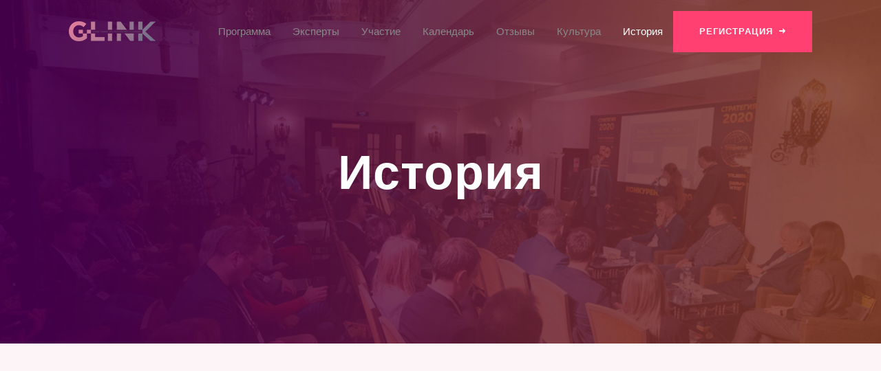

--- FILE ---
content_type: text/html; charset=UTF-8
request_url: https://glinkcommunity.com/history/
body_size: 12345
content:

<!DOCTYPE html>
<html class="no-js" lang="ru-RU"> <!--<![endif]-->
<head>
    <meta charset="UTF-8">
    <meta name="viewport" content="width=device-width, initial-scale=1">
	<title>История GLINK</title>
<style>
    .tcode-filters-content,
    .tcode-filters-wrapper {
        background-color: rgba(252,64,0,0.1);
    }

    .tcode-filters-type {
        color: #fc4000;
    }

    .tcode-filtered-term {
        background-color: #fc4000;
    }

    .tcode-event-schedule .slick-arrow,
    .tcode-event-schedule .slick-arrow:hover,
    .tcode-event-schedule .slick-arrow:focus,
    .tcode-event-schedule #days-carousel > button{
        background-color: rgba(252,64,0, .1);
    }

    .tcode-event-schedule .scheduled-days .scheduled-day.active:before {
        border-top-color: #fc4000 !important;
    }

    .tcode-event-schedule .scheduled-days .scheduled-day {
        -webkit-transition: color 500ms ease, background 500ms ease;
        -moz-transition: color 500ms ease, background 500ms ease;
        -ms-transition: color 500ms ease, background 500ms ease;
        -o-transition: color 500ms ease, background 500ms ease;
        transition: color 500ms ease, background 500ms ease;
        background-color: rgba(252,64,0,0.1);
    }

    .tcode-event-schedule .scheduled-days .scheduled-day.active,
    .tcode-event-schedule .scheduled-days .scheduled-day:hover {
        background-color: #fc4000;
    }

    .tcode-event-schedule .scheduled-days .scheduled-day:hover {
        background-color: rgba(252,64,0, .5);
    }

    .tcode-event-schedule .scheduled-days .scheduled-day.active:hover {
        -moz-transition: color 0s, background 0s;
        -webkit-transition: color 0s, background 0s;
        -o-transition: color 0s, background 0s;
        transition: color 0s, background 0s;
        background-color: #fc4000;
    }


    .tcode-event-schedule .scheduled-locations .scheduled-location {
        -webkit-box-shadow: inset 0 -1px 0 #fc4000;
        -moz-box-shadow: inset 0 -1px 0 #fc4000;
        box-shadow: inset 0 -1px 0 #fc4000;
        -webkit-animation: shadowFadeOut 300ms;
        -o-animation: shadowFadeOut 300ms;
        animation: shadowFadeOut 300ms;
    }

    .tcode-event-schedule .scheduled-locations .scheduled-location.active,
    .tcode-event-schedule .scheduled-locations .scheduled-location:hover {
        -webkit-box-shadow: inset 0 -6px 0 rgba(252,64,0, .5);
        -moz-box-shadow: inset 0 -6px 0 rgba(252,64,0, .5);
        box-shadow: inset 0 -6px 0 rgba(252,64,0, .5);
        -webkit-animation: shadowFadeIn 100ms;
        -o-animation: shadowFadeIn 100ms;
        animation: shadowFadeIn 100ms;
    }

    .tcode-event-schedule .scheduled-locations .scheduled-location.active {
        -webkit-box-shadow: inset 0 -6px 0 #fc4000;
        -moz-box-shadow: inset 0 -6px 0 #fc4000;
        box-shadow: inset 0 -6px 0 #fc4000;
    }

    @keyframes shadowFadeIn {
        0% { box-shadow: inset 0 -1px 0 #fc4000; }
        50% { box-shadow: inset 0 -3px 0 rgba(252,64,0, .8); }
        100% { box-shadow: inset 0 -6px 0 rgba(252,64,0, .5); }
    }

    @keyframes shadowFadeOut {
        0% { box-shadow: inset 0 -6px 0 rgba(252,64,0, .5); }
        50% { box-shadow: inset 0 -3px 0 rgba(252,64,0, .8); }
        100% { box-shadow: inset 0 -1px 0 #fc4000; }
    }

    .tcode-event-schedule .scheduled-event {
        border-bottom: none;
        border-color: #fc4000;
    }

        .tcode-event-schedule .scheduled-event .imgContainer {
        height: 86px;
        width: 86px;
        line-height: 80px;
    }
    .tcode-event-schedule.tcode-size-small .scheduled-event .imgContainer {
        height: 71px;
        width: 71px;
        line-height: 65px;
    }

    .tcode-event-schedule .scheduled-event .imgContainer {
        overflow: hidden;
        -webkit-border-radius: 50%;
        -moz-border-radius: 50%;
        border-radius: 50%;
    }
            
    .tcode-event-schedule svg path,
    .tcode-event-schedule svg circle {
        fill: #fc4000 !important;
    }

    .tcode-event-schedule .scheduled-event .svgContainer:hover {
        background-color: #fc4000;
        -webkit-border-radius: 50%;
        -moz-border-radius: 50%;
        border-radius: 50%;
        -webkit-transition: background 500ms ease;
        -moz-transition: background 500ms ease;
        -ms-transition: background 500ms ease;
        -o-transition: background 500ms ease;
        transition: background 500ms ease;
    }

    .tcode-event-schedule .scheduled-event .svgContainer:hover svg path,
    .tcode-event-schedule .scheduled-event .svgContainer:hover svg circle {
        fill: #fff !important;
        -webkit-transition: fill 500ms ease;
        -moz-transition: fill 500ms ease;
        -ms-transition: fill 500ms ease;
        -o-transition: fill 500ms ease;
        transition: fill 500ms ease;
    }

    .tcode-event-schedule .scheduled-event .event-time {
        color: #fc4000;
    }

    .tcode-event-schedule .scheduled-event .event-icon {
        color: #fc4000;
    }

        .tcode-event-schedule .scheduled-event .event-excerpt .event-content a {
        color: #fc4000;
    }
    
        .tcode-event-schedule .scheduled-event .artist-image,
    #tcode-popup-container .scheduled-event .artist-image {
        overflow: hidden;
        -webkit-border-radius: 50%;
        -moz-border-radius: 50%;
        border-radius: 50%;
        max-height: 90px;
        max-width: 90px;
    }

    #tcode-popup-container .scheduled-event .artist-image,
    #tcode-popup-container .scheduled-event .artist-image img {
        width: 120px;
        height: 120px;
        max-width: 120px;
        max-height: 120px;
    }
    
    .tcode-social-icon:hover {
        background-color: #fc4000;
        -webkit-transition: background 500ms ease;
        -moz-transition: background 500ms ease;
        -ms-transition: background 500ms ease;
        -o-transition: background 500ms ease;
        transition: background 500ms ease;
    }

        .tcode-event-schedule .scheduled-days .scheduled-day .row-day {
        padding: 26px 0;
    }
    .tcode-event-schedule.tcode-size-small .scheduled-days .scheduled-day .row-day {
        padding: 18px 0;
    }
    
    @media (min-width: 768px) {
        }

    @media (min-width: 992px) {
        }
</style>
<!-- All In One SEO Pack 3.6.2[176,204] -->
<script type="application/ld+json" class="aioseop-schema">{"@context":"https://schema.org","@graph":[{"@type":"Organization","@id":"https://glinkcommunity.com/#organization","url":"https://glinkcommunity.com/","name":"GLINK","sameAs":[]},{"@type":"WebSite","@id":"https://glinkcommunity.com/#website","url":"https://glinkcommunity.com/","name":"GLINK","publisher":{"@id":"https://glinkcommunity.com/#organization"},"potentialAction":{"@type":"SearchAction","target":"https://glinkcommunity.com/?s={search_term_string}","query-input":"required name=search_term_string"}},{"@type":"WebPage","@id":"https://glinkcommunity.com/history/#webpage","url":"https://glinkcommunity.com/history/","inLanguage":"ru-RU","name":"История","isPartOf":{"@id":"https://glinkcommunity.com/#website"},"breadcrumb":{"@id":"https://glinkcommunity.com/history/#breadcrumblist"},"datePublished":"2020-06-02T12:15:29+03:00","dateModified":"2020-06-03T06:55:07+03:00"},{"@type":"BreadcrumbList","@id":"https://glinkcommunity.com/history/#breadcrumblist","itemListElement":[{"@type":"ListItem","position":1,"item":{"@type":"WebPage","@id":"https://glinkcommunity.com/","url":"https://glinkcommunity.com/","name":"GLINK"}},{"@type":"ListItem","position":2,"item":{"@type":"WebPage","@id":"https://glinkcommunity.com/history/","url":"https://glinkcommunity.com/history/","name":"История"}}]}]}</script>
<link rel="canonical" href="https://glinkcommunity.com/history/" />
<!-- All In One SEO Pack -->
<link rel='dns-prefetch' href='//maps.googleapis.com' />
<link rel='dns-prefetch' href='//meet.jit.si' />
<link rel='dns-prefetch' href='//fonts.googleapis.com' />
<link rel='dns-prefetch' href='//s.w.org' />
<link rel="alternate" type="application/rss+xml" title="GLINK &raquo; Лента" href="https://glinkcommunity.com/feed/" />
<link rel="alternate" type="application/rss+xml" title="GLINK &raquo; Лента комментариев" href="https://glinkcommunity.com/comments/feed/" />
		<script type="text/javascript">
			window._wpemojiSettings = {"baseUrl":"https:\/\/s.w.org\/images\/core\/emoji\/12.0.0-1\/72x72\/","ext":".png","svgUrl":"https:\/\/s.w.org\/images\/core\/emoji\/12.0.0-1\/svg\/","svgExt":".svg","source":{"concatemoji":"https:\/\/glinkcommunity.com\/wp-includes\/js\/wp-emoji-release.min.js?ver=5.4.18"}};
			/*! This file is auto-generated */
			!function(e,a,t){var n,r,o,i=a.createElement("canvas"),p=i.getContext&&i.getContext("2d");function s(e,t){var a=String.fromCharCode;p.clearRect(0,0,i.width,i.height),p.fillText(a.apply(this,e),0,0);e=i.toDataURL();return p.clearRect(0,0,i.width,i.height),p.fillText(a.apply(this,t),0,0),e===i.toDataURL()}function c(e){var t=a.createElement("script");t.src=e,t.defer=t.type="text/javascript",a.getElementsByTagName("head")[0].appendChild(t)}for(o=Array("flag","emoji"),t.supports={everything:!0,everythingExceptFlag:!0},r=0;r<o.length;r++)t.supports[o[r]]=function(e){if(!p||!p.fillText)return!1;switch(p.textBaseline="top",p.font="600 32px Arial",e){case"flag":return s([127987,65039,8205,9895,65039],[127987,65039,8203,9895,65039])?!1:!s([55356,56826,55356,56819],[55356,56826,8203,55356,56819])&&!s([55356,57332,56128,56423,56128,56418,56128,56421,56128,56430,56128,56423,56128,56447],[55356,57332,8203,56128,56423,8203,56128,56418,8203,56128,56421,8203,56128,56430,8203,56128,56423,8203,56128,56447]);case"emoji":return!s([55357,56424,55356,57342,8205,55358,56605,8205,55357,56424,55356,57340],[55357,56424,55356,57342,8203,55358,56605,8203,55357,56424,55356,57340])}return!1}(o[r]),t.supports.everything=t.supports.everything&&t.supports[o[r]],"flag"!==o[r]&&(t.supports.everythingExceptFlag=t.supports.everythingExceptFlag&&t.supports[o[r]]);t.supports.everythingExceptFlag=t.supports.everythingExceptFlag&&!t.supports.flag,t.DOMReady=!1,t.readyCallback=function(){t.DOMReady=!0},t.supports.everything||(n=function(){t.readyCallback()},a.addEventListener?(a.addEventListener("DOMContentLoaded",n,!1),e.addEventListener("load",n,!1)):(e.attachEvent("onload",n),a.attachEvent("onreadystatechange",function(){"complete"===a.readyState&&t.readyCallback()})),(n=t.source||{}).concatemoji?c(n.concatemoji):n.wpemoji&&n.twemoji&&(c(n.twemoji),c(n.wpemoji)))}(window,document,window._wpemojiSettings);
		</script>
		<style type="text/css">
img.wp-smiley,
img.emoji {
	display: inline !important;
	border: none !important;
	box-shadow: none !important;
	height: 1em !important;
	width: 1em !important;
	margin: 0 .07em !important;
	vertical-align: -0.1em !important;
	background: none !important;
	padding: 0 !important;
}
</style>
	<link rel='stylesheet' id='qodeblock-fontawesome-css'  href='https://glinkcommunity.com/wp-content/plugins/qodeblock/dist/assets/fontawesome/css/all.min.css?ver=1593089865' type='text/css' media='all' />
<link rel='stylesheet' id='wp-block-library-css'  href='https://glinkcommunity.com/wp-includes/css/dist/block-library/style.min.css?ver=5.4.18' type='text/css' media='all' />
<link rel='stylesheet' id='qodeblock-style-css-css'  href='https://glinkcommunity.com/wp-content/plugins/qodeblock/dist/blocks.style.build.css?ver=1593089865' type='text/css' media='all' />
<link rel='stylesheet' id='tc-admin-select2-css'  href='https://glinkcommunity.com/wp-content/plugins/tickera-event-ticketing-system/css/select2.min.css?ver=3.4.6.9' type='text/css' media='all' />
<link rel='stylesheet' id='tc-front-css'  href='https://glinkcommunity.com/wp-content/plugins/tickera-event-ticketing-system/css/front.css?ver=3.4.6.9' type='text/css' media='all' />
<link rel='stylesheet' id='tc-elementor-sc-popup-css'  href='https://glinkcommunity.com/wp-content/plugins/tickera-event-ticketing-system/css/elementor-sc-popup.css?ver=3.4.6.9' type='text/css' media='all' />
<link rel='stylesheet' id='font-awesome-css'  href='https://glinkcommunity.com/wp-content/plugins/tickera-event-ticketing-system/css/font-awesome.min.css?ver=3.4.6.9' type='text/css' media='all' />
<link rel='stylesheet' id='contact-form-7-css'  href='https://glinkcommunity.com/wp-content/plugins/contact-form-7/includes/css/styles.css?ver=5.2' type='text/css' media='all' />
<link rel='stylesheet' id='2code-base-style-css'  href='https://glinkcommunity.com/wp-content/plugins/event-schedule/assets/css/basestyle.min.css?ver=5.4.18' type='text/css' media='all' />
<link rel='stylesheet' id='2code-slider-style-css'  href='https://glinkcommunity.com/wp-content/plugins/event-schedule/assets/plugins/slick/slick.css?ver=5.4.18' type='text/css' media='all' />
<link rel='stylesheet' id='2code-magnific-popup-style-css'  href='https://glinkcommunity.com/wp-content/plugins/event-schedule/assets/plugins/magnific-popup/dist/magnific-popup.css?ver=5.4.18' type='text/css' media='all' />
<link rel='stylesheet' id='2code-schedule-style-css'  href='https://glinkcommunity.com/wp-content/plugins/event-schedule/assets/css/style.css?ver=5.4.18' type='text/css' media='all' />
<link rel='stylesheet' id='2code-schedule-icons-css'  href='https://glinkcommunity.com/wp-content/plugins/event-schedule/assets/css/social-icons.css?ver=5.4.18' type='text/css' media='all' />
<link rel='stylesheet' id='2code-schedule-custom-style-css'  href='https://glinkcommunity.com/wp-content/plugins/event-schedule/assets/css/cstyle.css?ver=5.4.18' type='text/css' media='all' />
<link rel='stylesheet' id='yoy-fonts-css'  href='//fonts.googleapis.com/css?family=Poppins%3A100%2C100i%2C200%2C200i%2C300%2C300i%2C400%2C400i%2C500%2C500i%2C600%2C600i%2C700%2C700i%2C800%2C800i%2C900%2C900i%26subset%3Dlatin%2Clatin-ext&#038;ver=1.0.0' type='text/css' media='all' />
<link rel='stylesheet' id='yoy-base-style-css'  href='https://glinkcommunity.com/wp-content/themes/yoy/style.css?ver=5.4.18' type='text/css' media='all' />
<link rel='stylesheet' id='magnific-popup-css'  href='https://glinkcommunity.com/wp-content/themes/yoy/assets/css/magnific-popup.css?ver=5.4.18' type='text/css' media='all' />
<link rel='stylesheet' id='bootstrap-css'  href='https://glinkcommunity.com/wp-content/themes/yoy/assets/css/bootstrap.min.css?ver=5.4.18' type='text/css' media='all' />
<link rel='stylesheet' id='font-awesome-5-css'  href='https://glinkcommunity.com/wp-content/themes/yoy/assets/css/font-awesome.min.css?ver=5.4.18' type='text/css' media='all' />
<link rel='stylesheet' id='swiper-css'  href='https://glinkcommunity.com/wp-content/themes/yoy/assets/css/swiper.css?ver=5.4.18' type='text/css' media='all' />
<link rel='stylesheet' id='ionicons-css'  href='https://glinkcommunity.com/wp-content/themes/yoy/assets/css/ionicons.min.css?ver=5.4.18' type='text/css' media='all' />
<link rel='stylesheet' id='linea-basic-css'  href='https://glinkcommunity.com/wp-content/themes/yoy/assets/css/linea_basic.css?ver=5.4.18' type='text/css' media='all' />
<link rel='stylesheet' id='slick-css'  href='https://glinkcommunity.com/wp-content/themes/yoy/assets/css/slick.css?ver=5.4.18' type='text/css' media='all' />
<link rel='stylesheet' id='lightgallery-css'  href='https://glinkcommunity.com/wp-content/themes/yoy/assets/css/lightgallery.min.css?ver=5.4.18' type='text/css' media='all' />
<link rel='stylesheet' id='yoy-blog-css'  href='https://glinkcommunity.com/wp-content/themes/yoy/assets/css/blog.css?ver=5.4.18' type='text/css' media='all' />
<link rel='stylesheet' id='yoy-general-css'  href='https://glinkcommunity.com/wp-content/themes/yoy/assets/css/general-styles.css?ver=5.4.18' type='text/css' media='all' />
<link rel='stylesheet' id='yoy-mobile-menu-css'  href='https://glinkcommunity.com/wp-content/themes/yoy/assets/css/mobile-menu.css?ver=5.4.18' type='text/css' media='all' />
<link rel='stylesheet' id='yoy-menu-classic-css'  href='https://glinkcommunity.com/wp-content/themes/yoy/assets/css/menu-classic.css?ver=5.4.18' type='text/css' media='all' />
<link rel='stylesheet' id='yoy-theme-css'  href='https://glinkcommunity.com/wp-content/themes/yoy/assets/css/yoy.css?ver=5.4.18' type='text/css' media='all' />
<link rel='stylesheet' id='arial-css'  href='//fonts.googleapis.com/css?family=Arial%3Aregular&#038;ver=5.4.18' type='text/css' media='all' />
<link rel='stylesheet' id='evcal_google_fonts-css'  href='//fonts.googleapis.com/css?family=Oswald%3A400%2C300%7COpen+Sans%3A700%2C400%2C400i%7CRoboto%3A700%2C400&#038;ver=5.4.18' type='text/css' media='screen' />
<link rel='stylesheet' id='evcal_cal_default-css'  href='//glinkcommunity.com/wp-content/plugins/eventON/assets/css/eventon_styles.css?ver=3.1.7' type='text/css' media='all' />
<link rel='stylesheet' id='evo_font_icons-css'  href='//glinkcommunity.com/wp-content/plugins/eventON/assets/fonts/all.css?ver=3.1.7' type='text/css' media='all' />
<link rel='stylesheet' id='eventon_dynamic_styles-css'  href='//glinkcommunity.com/wp-content/plugins/eventON/assets/css/eventon_dynamic_styles.css?ver=3.1.7' type='text/css' media='all' />
<link rel='stylesheet' id='js_composer_front-css'  href='https://glinkcommunity.com/wp-content/plugins/js_composer/assets/css/js_composer.min.css?ver=6.2.0' type='text/css' media='all' />
<script type='text/javascript'>
/* <![CDATA[ */
var get = {"ajaxurl":"https:\/\/glinkcommunity.com\/wp-admin\/admin-ajax.php","siteurl":"https:\/\/glinkcommunity.com"};
/* ]]> */
</script>
<script type='text/javascript' src='https://glinkcommunity.com/wp-includes/js/jquery/jquery.js?ver=1.12.4-wp'></script>
<script type='text/javascript' src='https://glinkcommunity.com/wp-includes/js/jquery/jquery-migrate.min.js?ver=1.4.1'></script>
<script type='text/javascript'>
/* <![CDATA[ */
var tc_ajax = {"ajaxUrl":"https:\/\/glinkcommunity.com\/wp-admin\/admin-ajax.php","emptyCartMsg":"Are you sure you want to remove all tickets from your cart?","success_message":"Ticket Added!","imgUrl":"https:\/\/glinkcommunity.com\/wp-content\/plugins\/tickera-event-ticketing-system\/images\/ajax-loader.gif","addingMsg":"Adding ticket to cart...","outMsg":"In Your Cart","cart_url":"","update_cart_message":"Please update your cart before proceeding.","tc_provide_your_details":"In order to continue you need to agree to provide your details.","tc_gateway_collection_data":"","tc_error_message":"Only customers aged 16 or older are permitted for purchase on this website","tc_show_age_check":"no","tc_field_error":"This field required *"};
/* ]]> */
</script>
<script type='text/javascript' src='https://glinkcommunity.com/wp-content/plugins/tickera-event-ticketing-system/js/cart.js?ver=3.4.6.9'></script>
<script type='text/javascript' src='https://glinkcommunity.com/wp-content/plugins/tickera-event-ticketing-system/js/select2.min.js?ver=5.4.18'></script>
<script type='text/javascript' src='https://glinkcommunity.com/wp-content/plugins/tickera-event-ticketing-system/js/select2.full.min.js?ver=5.4.18'></script>
<script type='text/javascript' src='https://glinkcommunity.com/wp-content/plugins/tickera-event-ticketing-system/js/jquery.validate.min.js?ver=3.4.6.9'></script>
<script type='text/javascript' src='https://glinkcommunity.com/wp-content/plugins/event-schedule/assets/plugins/moment/moment-with-locales.min.js'></script>
<script type='text/javascript' src='https://glinkcommunity.com/wp-content/themes/yoy/assets/js/modernizr-2.6.2.min.js?ver=5.4.18'></script>
<script type='text/javascript' src='https://glinkcommunity.com/wp-content/themes/yoy/assets/js/waypoints.js?ver=5.4.18'></script>
<script type='text/javascript' src='https://glinkcommunity.com/wp-content/themes/yoy/assets/js/animation.js?ver=5.4.18'></script>
<script type='text/javascript' src='https://glinkcommunity.com/wp-content/themes/yoy/assets/js/fitvids.js?ver=5.4.18'></script>
<script type='text/javascript' src='https://glinkcommunity.com/wp-content/themes/yoy/assets/js/date.js?ver=5.4.18'></script>
<link rel='https://api.w.org/' href='https://glinkcommunity.com/wp-json/' />
<link rel="EditURI" type="application/rsd+xml" title="RSD" href="https://glinkcommunity.com/xmlrpc.php?rsd" />
<link rel="wlwmanifest" type="application/wlwmanifest+xml" href="https://glinkcommunity.com/wp-includes/wlwmanifest.xml" /> 
<meta name="generator" content="WordPress 5.4.18" />
<link rel='shortlink' href='https://glinkcommunity.com/?p=4304' />
<link rel="alternate" type="application/json+oembed" href="https://glinkcommunity.com/wp-json/oembed/1.0/embed?url=https%3A%2F%2Fglinkcommunity.com%2Fhistory%2F" />
<link rel="alternate" type="text/xml+oembed" href="https://glinkcommunity.com/wp-json/oembed/1.0/embed?url=https%3A%2F%2Fglinkcommunity.com%2Fhistory%2F&#038;format=xml" />
<meta name="cdp-version" content="1.3.9" />

<!-- EventON Version -->
<meta name="generator" content="EventON 3.1.7" />

<meta name="generator" content="Powered by WPBakery Page Builder - drag and drop page builder for WordPress."/>
<link rel="icon" href="https://glinkcommunity.com/wp-content/uploads/2020/06/favicon-90x90.png" sizes="32x32" />
<link rel="icon" href="https://glinkcommunity.com/wp-content/uploads/2020/06/favicon.png" sizes="192x192" />
<link rel="apple-touch-icon" href="https://glinkcommunity.com/wp-content/uploads/2020/06/favicon.png" />
<meta name="msapplication-TileImage" content="https://glinkcommunity.com/wp-content/uploads/2020/06/favicon.png" />
		<style type="text/css" id="wp-custom-css">
			.author, .date-post {display:none !important}
small b {
		margin-top: 20px;
    width: 99%!important;
		display: inline-block;
		visibility: visible;
		opacity: 1;
		z-index: 9999;
}		</style>
		<style type="text/css" data-type="vc_custom-css">.cool-timeline.white-timeline .timeline-post.even .timeline-meta .meta-details, .cool-timeline.white-timeline .timeline-post.odd .timeline-meta .meta-details {display:none};</style><style type="text/css" data-type="vc_shortcodes-custom-css">.vc_custom_1549363492691{background-color: rgba(251,228,235,0.4) !important;*background-color: rgb(251,228,235) !important;}</style><noscript><style> .wpb_animate_when_almost_visible { opacity: 1; }</style></noscript>    <style>

        /* ======= PRELOADER BACKGROUND COLOR ======= */
        
        body {
            --preloader-bg-color: rgba(0, 0, 0, 0.1);
        }

                /* ======= END PRELOADER INITIAL COLOR ======= */

    </style>
</head>
<body class="page-template-default page page-id-4304 cooltimeline-body  mob-main-menu wpb-js-composer js-comp-ver-6.2.0 vc_responsive">
<!-- Yandex.Metrika counter -->
<script type="text/javascript" >
   (function(m,e,t,r,i,k,a){m[i]=m[i]||function(){(m[i].a=m[i].a||[]).push(arguments)};
   m[i].l=1*new Date();k=e.createElement(t),a=e.getElementsByTagName(t)[0],k.async=1,k.src=r,a.parentNode.insertBefore(k,a)})
   (window, document, "script", "https://mc.yandex.ru/metrika/tag.js", "ym");

   ym(61724959, "init", {
        clickmap:true,
        trackLinks:true,
        accurateTrackBounce:true,
        webvisor:true
   });
</script>
<noscript><div><img src="https://mc.yandex.ru/watch/61724959" style="position:absolute; left:-9999px;" alt="" /></div></noscript>
<!-- /Yandex.Metrika counter -->

<!-- MAIN_WRAPPER -->

<div class="main-preloader active">
    <div class="preloader">
        <span></span>
        <span></span>
        <span></span>
        <span></span>
        <span></span>
        <span></span>
    </div>
</div>


    <div class="main-wrapper  ">
        <span class="border-enable" style="border-color: #ffffff; color: #ffffff;"></span>
            <div class="header_top_bg animated-menu  header_trans-fixed light-mobile" data-duration="800" data-delay="100" data-css-animation="zoom-in-down-custom">

    <div class="container-fluid">
        <div class="row">
            <div class="col-12">
                <header class="main-menu classic enable-button  ">

                    <!-- LOGO -->
                    <div class="logo-wrap">
	                            <a href="https://glinkcommunity.com/" class="logo">

			                    <img src="http://glinkcommunity.com/wp-content/uploads/2020/05/GLINK.png" alt="GLINK"
                         class="main-logo">

					                        <img src="http://glinkcommunity.com/wp-content/uploads/2020/05/GLINK.png" alt="GLINK" class="logo-hover">
					                    <img src="http://glinkcommunity.com/wp-content/uploads/2020/05/GLINK.png" alt="GLINK" class="main-logo logo-mobile">
					        </a>
	                    </div>
                    <!-- /LOGO -->

                    <!-- MOB MENU ICON -->
                    <a href="#" class="mob-nav">
                        <div class="hamburger">
                            <span class="line first"></span>
                            <span class="line second"></span>
                            <span class="line third"></span>
                        </div>
                    </a>
                    <!-- /MOB MENU ICON -->

                    <!-- NAVIGATION -->
                    <nav id="topmenu" class="topmenu load-fade">
                        <a href="#" class="mob-nav-close">
                            <span>close</span>
                            <div class="hamburger">
                                <span class="line"></span>
                                <span class="line"></span>
                            </div>
                        </a>

						<ul id="menu-main-menu" class="menu"><li id="menu-item-4253" class="menu-item menu-item-type-post_type menu-item-object-page menu-item-4253"><a href="https://glinkcommunity.com/programm/">Программа</a></li>
<li id="menu-item-3733" class="menu-item menu-item-type-post_type menu-item-object-page menu-item-3733"><a href="https://glinkcommunity.com/speaker/">Эксперты</a></li>
<li id="menu-item-4227" class="menu-item menu-item-type-post_type menu-item-object-page menu-item-4227"><a href="https://glinkcommunity.com/formats/">Участие</a></li>
<li id="menu-item-5060" class="menu-item menu-item-type-post_type menu-item-object-page menu-item-5060"><a href="https://glinkcommunity.com/calendar/">Календарь</a></li>
<li id="menu-item-4296" class="menu-item menu-item-type-post_type menu-item-object-page menu-item-4296"><a href="https://glinkcommunity.com/testimonials/">Отзывы</a></li>
<li id="menu-item-4327" class="menu-item menu-item-type-post_type menu-item-object-page menu-item-4327"><a href="https://glinkcommunity.com/culture/">Культура</a></li>
<li id="menu-item-4326" class="menu-item menu-item-type-post_type menu-item-object-page current-menu-item page_item page-item-4304 current_page_item menu-item-4326"><a href="https://glinkcommunity.com/history/">История</a></li>
</ul>
                        <div class="additional-button mob-version">

                                                            <a href="http://glinkcommunity.com/tarifs/" class="a-btn-2">
                                    <span>РЕГИСТРАЦИЯ</span>
                                </a>
		                                            </div>

                    </nav>
                    <!-- NAVIGATION -->

                    
                    <div class="additional-button desc-version">

                                                    <a href="http://glinkcommunity.com/tarifs/" class="a-btn-2">
                                <span>РЕГИСТРАЦИЯ</span>
                                <i class="ion-arrow-right-c"></i>
                            </a>
	                                        </div>

                </header>
            </div>
        </div>
    </div>
</div>


        <div class="container">
            <div class="hero">
				<div data-vc-full-width="true" data-vc-full-width-init="false" data-vc-stretch-content="true" class="vc_row wpb_row vc_row-fluid vc_row-no-padding">
	
<div class="wpb_column vc_column_container vc_col-sm-12 " data-delay="delay">
	<div class="vc_column-inner ">
		<div class="wpb_wrapper">
			
            <div class="top-banner with_breadcrumbs ">
				                    <div class="content-wrap">
                                                    <img src="https://glinkcommunity.com/wp-content/uploads/2020/06/main-history-banner.jpg" alt="" class="s-img-switch">
                                                                                <div class="title" >История</div>
                                            </div>
                    				            </div>
					</div>
	</div>
</div></div>
	<div class="vc_row-full-width vc_clearfix"></div>

<div data-vc-full-width="true" data-vc-full-width-init="false" class="vc_row wpb_row vc_row-fluid vc_custom_1549363492691 vc_row-has-fill  padding-lg-155t padding-lg-135b padding-md-100t padding-md-100b padding-sm-35t padding-sm-70b padding-xs-5t padding-xs-40b">
	
<div class="wpb_column vc_column_container vc_col-sm-12 " data-delay="delay">
	<div class="vc_column-inner ">
		<div class="wpb_wrapper">
			
	<div class="wpb_raw_code wpb_content_element wpb_raw_html" >
		<div class="wpb_wrapper">
			<! ========= Cool Timeline Free 2.0 =========><div class="cool_timeline cool-timeline-wrapper both-sided-wrapper white-timeline-wrapper default-skin-tm"><h6 class="timeline-main-title center-block">История G-LINK</h6><div class="cool-timeline white-timeline ultimate-style both-sided-wrapper default "><div data-animations="fade-up"  id="ctl-free-one" class="cooltimeline_cont  clearfix icons_no"><div  data-aos="fade-up"  class="timeline-year scrollable-section"
						data-section-title="2022" id="clt-2022">
						<div class="icon-placeholder"><span class="ctl-timeline-date">2022</span></div>
						<div class="timeline-bar"></div>
						</div><!-- .timeline-post-start--><div  class="timeline-post even light-grey-post icons_no  default-skin"  id="story-5206"><div  data-aos="fade-up" class="timeline-meta"><div class="meta-details">10 октября</div></div><div  data-aos="fade-up" class="timeline-icon icon-dot-full"><div class="timeline-bar"></div></div><div  data-aos="fade-up" class="timeline-content clearfix"><h2 class="content-title">Октябрь 2022</h2><div class="ctl_info event-description "><div class="content-details">Международный HackKMthon проходит в формате G-LINK. Участвуют специалисты в управлении знаниями из 30 стран мира. sites.google.com/kmglobalnetwork.org/kmgn/projects/hackmthon</div></div></div><!-- timeline content --></div><!-- .timeline-post-end --><!-- .timeline-post-start--><div  class="timeline-post odd light-grey-post icons_no  default-skin"  id="story-5205"><div  data-aos="fade-up" class="timeline-meta"><div class="meta-details">1 июня</div></div><div  data-aos="fade-up" class="timeline-icon icon-dot-full"><div class="timeline-bar"></div></div><div  data-aos="fade-up" class="timeline-content clearfix"><h2 class="content-title">Июнь 2022</h2><div class="ctl_info event-description "><div class="content-details">G-LINK становится партнером Недели Российского Ритейла, беря на себя функцию активации и вовлечения участников и сотворчества. &nbsp; retailweek.ru/partners/partnery-2022.html</div></div></div><!-- timeline content --></div><!-- .timeline-post-end --><div  data-aos="fade-up"  class="timeline-year scrollable-section"
						data-section-title="2020" id="clt-2020">
						<div class="icon-placeholder"><span class="ctl-timeline-date">2020</span></div>
						<div class="timeline-bar"></div>
						</div><!-- .timeline-post-start--><div  class="timeline-post even light-grey-post icons_no  default-skin"  id="story-4745"><div  data-aos="fade-up" class="timeline-meta"><div class="meta-details">22 июля</div></div><div  data-aos="fade-up" class="timeline-icon icon-dot-full"><div class="timeline-bar"></div></div><div  data-aos="fade-up" class="timeline-content clearfix"><h2 class="content-title">Июль 2020</h2><div class="ctl_info event-description "><div class="content-details">Первый G-LINK GLOBAL, в котором участвуют спикеры и аудитория из 12 стран. Тема события: Новые рынки. Новые клиенты. Новые стратегии. Как адаптироваться? 2020july.glinkevent.com</div></div></div><!-- timeline content --></div><!-- .timeline-post-end --><!-- .timeline-post-start--><div  class="timeline-post odd light-grey-post icons_no  default-skin"  id="story-4601"><div  data-aos="fade-up" class="timeline-meta"><div class="meta-details">22 июня</div></div><div  data-aos="fade-up" class="timeline-icon icon-dot-full"><div class="timeline-bar"></div></div><div  data-aos="fade-up" class="timeline-content clearfix"><h2 class="content-title">Июнь 2020</h2><div class="ctl_info event-description "><div class="content-details">GLINK для Иранской аудитории. Тема события: Конкуренция в COVID реальности glinkevent.com/glink-iran</div></div></div><!-- timeline content --></div><!-- .timeline-post-end --><!-- .timeline-post-start--><div  class="timeline-post even light-grey-post icons_no  default-skin"  id="story-4567"><div  data-aos="fade-up" class="timeline-meta"><div class="meta-details">11 июня</div></div><div  data-aos="fade-up" class="timeline-icon icon-dot-full"><div class="timeline-bar"></div></div><div  data-aos="fade-up" class="timeline-content clearfix"><h2 class="content-title">Июнь 2020</h2><div class="ctl_info event-description "><div class="content-details">Формирование специализированных секций на событии G-LINK по развитию ключевых бизнес-функций: клиенты, конкуренты, партнеры, команда, продукты. Тема события: Новая реальность. Новые рынки. Новые бизнес-модели. 2020june.glinkevent.com</div></div></div><!-- timeline content --></div><!-- .timeline-post-end --><!-- .timeline-post-start--><div  class="timeline-post odd light-grey-post icons_no  default-skin"  id="story-4323"><div  data-aos="fade-up" class="timeline-meta"><div class="meta-details">2 марта</div></div><div  data-aos="fade-up" class="timeline-icon icon-dot-full"><div class="timeline-bar"></div></div><div  data-aos="fade-up" class="timeline-content clearfix"><h2 class="content-title">Март 2020</h2><div class="ctl_info event-description "><div class="content-details">G-LINK переходит в интерактивный online формат. Тема события: Новая реальность. Конкуренция или сотрудничество? 2020march.glinkevent.com</div></div></div><!-- timeline content --></div><!-- .timeline-post-end --><div  data-aos="fade-up"  class="timeline-year scrollable-section"
						data-section-title="2019" id="clt-2019">
						<div class="icon-placeholder"><span class="ctl-timeline-date">2019</span></div>
						<div class="timeline-bar"></div>
						</div><!-- .timeline-post-start--><div  class="timeline-post even light-grey-post icons_no  default-skin"  id="story-4322"><div  data-aos="fade-up" class="timeline-meta"><div class="meta-details">6 декабря</div></div><div  data-aos="fade-up" class="timeline-icon icon-dot-full"><div class="timeline-bar"></div></div><div  data-aos="fade-up" class="timeline-content clearfix"><h2 class="content-title">Декабрь 2019</h2><div class="ctl_info event-description "><div class="content-details">Учреждение и вручение премии за лучшее позиционирование &#171;Я был прав&#187;</div></div></div><!-- timeline content --></div><!-- .timeline-post-end --><!-- .timeline-post-start--><div  class="timeline-post odd light-grey-post icons_no  default-skin"  id="story-4321"><div  data-aos="fade-up" class="timeline-meta"><div class="meta-details">2 декабря</div></div><div  data-aos="fade-up" class="timeline-icon icon-dot-full"><div class="timeline-bar"></div></div><div  data-aos="fade-up" class="timeline-content clearfix"><h2 class="content-title">Декабрь 2019</h2><div class="ctl_info event-description "><div class="content-details">Первый GLINK в Москве, Россия 2019december.glinkevent.com</div></div></div><!-- timeline content --></div><!-- .timeline-post-end --><div  data-aos="fade-up"  class="timeline-year scrollable-section"
						data-section-title="2018" id="clt-2018">
						<div class="icon-placeholder"><span class="ctl-timeline-date">2018</span></div>
						<div class="timeline-bar"></div>
						</div><!-- .timeline-post-start--><div  class="timeline-post even light-grey-post icons_no  default-skin"  id="story-4320"><div  data-aos="fade-up" class="timeline-meta"><div class="meta-details">2 февраля</div></div><div  data-aos="fade-up" class="timeline-icon icon-dot-full"><div class="timeline-bar"></div></div><div  data-aos="fade-up" class="timeline-content clearfix"><h2 class="content-title">Февраль 2018</h2><div class="ctl_info event-description "><div class="content-details">Первый GLINK в Австралии – Creative Melbourne в формате GLINK</div></div></div><!-- timeline content --></div><!-- .timeline-post-end --><div  data-aos="fade-up"  class="timeline-year scrollable-section"
						data-section-title="2017" id="clt-2017">
						<div class="icon-placeholder"><span class="ctl-timeline-date">2017</span></div>
						<div class="timeline-bar"></div>
						</div><!-- .timeline-post-start--><div  class="timeline-post odd light-grey-post icons_no  default-skin"  id="story-4319"><div  data-aos="fade-up" class="timeline-meta"><div class="meta-details">2 октября</div></div><div  data-aos="fade-up" class="timeline-icon icon-dot-full"><div class="timeline-bar"></div></div><div  data-aos="fade-up" class="timeline-content clearfix"><h2 class="content-title">Октябрь 2017</h2><div class="ctl_info event-description "><div class="content-details">Первый GLINK в Бангкоке, Таиланд</div></div></div><!-- timeline content --></div><!-- .timeline-post-end --><!-- .timeline-post-start--><div  class="timeline-post even light-grey-post icons_no  default-skin"  id="story-4803"><div  data-aos="fade-up" class="timeline-meta"><div class="meta-details">4 августа</div></div><div  data-aos="fade-up" class="timeline-icon icon-dot-full"><div class="timeline-bar"></div></div><div  data-aos="fade-up" class="timeline-content clearfix"><h2 class="content-title">Май 2017</h2><div class="ctl_info event-description "><div class="content-details">Проект kBook получает награду «Московский предприниматель-2016» в номинации «Практико-ориентированные проекты для развития бизнеса»</div></div></div><!-- timeline content --></div><!-- .timeline-post-end --><!-- .timeline-post-start--><div  class="timeline-post odd light-grey-post icons_no  default-skin"  id="story-4318"><div  data-aos="fade-up" class="timeline-meta"><div class="meta-details">2 марта</div></div><div  data-aos="fade-up" class="timeline-icon icon-dot-full"><div class="timeline-bar"></div></div><div  data-aos="fade-up" class="timeline-content clearfix"><h2 class="content-title">Март 2017</h2><div class="ctl_info event-description "><div class="content-details">Объединение экспертных сообществ 5 стран для создания нового формата события – GLINK (Global Leaders who Innovate Next Knowledge)</div></div></div><!-- timeline content --></div><!-- .timeline-post-end --><div  data-aos="fade-up"  class="timeline-year scrollable-section"
						data-section-title="2016" id="clt-2016">
						<div class="icon-placeholder"><span class="ctl-timeline-date">2016</span></div>
						<div class="timeline-bar"></div>
						</div><!-- .timeline-post-start--><div  class="timeline-post even light-grey-post icons_no  default-skin"  id="story-4317"><div  data-aos="fade-up" class="timeline-meta"><div class="meta-details">2 июня</div></div><div  data-aos="fade-up" class="timeline-icon icon-dot-full"><div class="timeline-bar"></div></div><div  data-aos="fade-up" class="timeline-content clearfix"><h2 class="content-title">2016</h2><div class="ctl_info event-description "><div class="content-details">Создан и проводится новый формат событий &#171;Мегапрактикум Матрица Решений&#187;, формат активации событий &#171;SAVA&#187;</div></div></div><!-- timeline content --></div><!-- .timeline-post-end --><div  data-aos="fade-up"  class="timeline-year scrollable-section"
						data-section-title="2015" id="clt-2015">
						<div class="icon-placeholder"><span class="ctl-timeline-date">2015</span></div>
						<div class="timeline-bar"></div>
						</div><!-- .timeline-post-start--><div  class="timeline-post odd light-grey-post icons_no  default-skin"  id="story-4802"><div  data-aos="fade-up" class="timeline-meta"><div class="meta-details">4 августа</div></div><div  data-aos="fade-up" class="timeline-icon icon-dot-full"><div class="timeline-bar"></div></div><div  data-aos="fade-up" class="timeline-content clearfix"><h2 class="content-title">2015</h2><div class="ctl_info event-description "><div class="content-details">Запуск проекта Сообщество Успешных Практиков</div></div></div><!-- timeline content --></div><!-- .timeline-post-end --><!-- .timeline-post-start--><div  class="timeline-post even light-grey-post icons_no  default-skin"  id="story-4316"><div  data-aos="fade-up" class="timeline-meta"><div class="meta-details">2 июня</div></div><div  data-aos="fade-up" class="timeline-icon icon-dot-full"><div class="timeline-bar"></div></div><div  data-aos="fade-up" class="timeline-content clearfix"><h2 class="content-title">2015-2018</h2><div class="ctl_info event-description "><div class="content-details">Ежегодное вручение международной премии Knowledge Ready Organization</div></div></div><!-- timeline content --></div><!-- .timeline-post-end --><div  data-aos="fade-up"  class="timeline-year scrollable-section"
						data-section-title="2010" id="clt-2010">
						<div class="icon-placeholder"><span class="ctl-timeline-date">2010</span></div>
						<div class="timeline-bar"></div>
						</div><!-- .timeline-post-start--><div  class="timeline-post odd light-grey-post icons_no  default-skin"  id="story-4314"><div  data-aos="fade-up" class="timeline-meta"><div class="meta-details">2 сентября</div></div><div  data-aos="fade-up" class="timeline-icon icon-dot-full"><div class="timeline-bar"></div></div><div  data-aos="fade-up" class="timeline-content clearfix"><h2 class="content-title">2010-2019</h2><div class="ctl_info event-description "><div class="content-details">Ежегодное проведение крупнейшего отраслевого события по Knowledge Management в русскоязычном пространстве – &#171;KM-Russia&#187;</div></div></div><!-- timeline content --></div><!-- .timeline-post-end --><!-- .timeline-post-start--><div  class="timeline-post even light-grey-post icons_no  default-skin"  id="story-4313"><div  data-aos="fade-up" class="timeline-meta"><div class="meta-details">2 августа</div></div><div  data-aos="fade-up" class="timeline-icon icon-dot-full"><div class="timeline-bar"></div></div><div  data-aos="fade-up" class="timeline-content clearfix"><h2 class="content-title">2010-2014</h2><div class="ctl_info event-description "><div class="content-details">Проект Маркетинговые войны (позднее – City FlashPoint, Oрen FlashPoint, BIZon FlashPoint)</div></div></div><!-- timeline content --></div><!-- .timeline-post-end --><div  data-aos="fade-up"  class="timeline-year scrollable-section"
						data-section-title="2009" id="clt-2009">
						<div class="icon-placeholder"><span class="ctl-timeline-date">2009</span></div>
						<div class="timeline-bar"></div>
						</div><!-- .timeline-post-start--><div  class="timeline-post odd light-grey-post icons_no  default-skin"  id="story-4311"><div  data-aos="fade-up" class="timeline-meta"><div class="meta-details">2 августа</div></div><div  data-aos="fade-up" class="timeline-icon icon-dot-full"><div class="timeline-bar"></div></div><div  data-aos="fade-up" class="timeline-content clearfix"><h2 class="content-title">2009</h2><div class="ctl_info event-description "><div class="content-details">Созданы технология и проект J.E.ROI. FlashРoint, позволяющий разрабатывать решения с использованием катализаторов и добиваться наилучших результатов</div></div></div><!-- timeline content --></div><!-- .timeline-post-end --><!-- .timeline-post-start--><div  class="timeline-post even light-grey-post icons_no  default-skin"  id="story-4310"><div  data-aos="fade-up" class="timeline-meta"><div class="meta-details">2 июня</div></div><div  data-aos="fade-up" class="timeline-icon icon-dot-full"><div class="timeline-bar"></div></div><div  data-aos="fade-up" class="timeline-content clearfix"><h2 class="content-title">2009-2010</h2><div class="ctl_info event-description "><div class="content-details">Проведение форума &#171;Маркетинг Успеха&#187; в 30 городах России</div></div></div><!-- timeline content --></div><!-- .timeline-post-end --><div  data-aos="fade-up"  class="timeline-year scrollable-section"
						data-section-title="2008" id="clt-2008">
						<div class="icon-placeholder"><span class="ctl-timeline-date">2008</span></div>
						<div class="timeline-bar"></div>
						</div><!-- .timeline-post-start--><div  class="timeline-post odd light-grey-post icons_no  default-skin"  id="story-4302"><div  data-aos="fade-up" class="timeline-meta"><div class="meta-details">2 июня</div></div><div  data-aos="fade-up" class="timeline-icon icon-dot-full"><div class="timeline-bar"></div></div><div  data-aos="fade-up" class="timeline-content clearfix"><h2 class="content-title">2008-2010</h2><div class="ctl_info event-description "><div class="content-details">Учреждение и ежегодное проведение маркетингового Съезда – &#171;East-West Marketing Summit&#187;</div></div></div><!-- timeline content --></div><!-- .timeline-post-end --></div><div class="clearfix"></div></div><nav class='custom-pagination'><span class='page-numbers page-num'>  Page 1 of 2</span> <span aria-current="page" class="page-numbers current">1</span>
<a class="page-numbers" href="https://glinkcommunity.com/history/page/2/">2</a>
<a class="next page-numbers" href="https://glinkcommunity.com/history/page/2/">&raquo;</a></nav> </div><!-- end
 		================================================== -->
		</div>
	</div>
		</div>
	</div>
</div></div>
	<div class="vc_row-full-width vc_clearfix"></div>
            </div>
        </div>

	
</div>

<style>
#footer .ip-voinov { color:#fff; text-align:right; height:0px; }
@media (max-width: 768px) {
	#footer .ip-voinov { text-align:center; height:auto; }
}
</style>
<footer id="footer" class="simple ">

	            <div class="container">

	            
                    <div class="row footer-top">
						<div class="col-sm-6"></div>
						<div class="col-sm-6 ip-voinov">ИП Войнов Сергей Валентинович<br>ИНН 540539767408<br>+79994509039</div>

	                    
                        
                        
                    </div>
	                                <div class="row footer-bottom align-items-center">
                                                    <div class="copyright col-12 text-center">
                                Разработка сайта - <a href="https://servisna5.ru" target="_blank" rel="noopener">Системные решения</a>                            </div>
                                            </div>
                            </div>
	</footer>		<script type="text/javascript" alt='evo_map_styles'>
		/*<![CDATA[*/
		var gmapstyles = 'default';
		/* ]]> */
		</script>		
			<script type="text/javascript">
		function qodeblockBlocksShare( url, title, w, h ){
			var left = ( window.innerWidth / 2 )-( w / 2 );
			var top  = ( window.innerHeight / 2 )-( h / 2 );
			return window.open(url, title, 'toolbar=no, location=no, directories=no, status=no, menubar=no, scrollbars=no, resizable=no, copyhistory=no, width=600, height=600, top='+top+', left='+left);
		}
	</script>
	<div class='evo_elms'><em class='evo_tooltip_box'></em></div><script type="text/html" id="wpb-modifications"></script><div id='evo_global_data' data-d='{"calendars":[]}'></div><div class='evo_lightboxes' style='display:block'>					<div class='evo_lightbox eventcard eventon_events_list' id='' >
						<div class="evo_content_in">													
							<div class="evo_content_inin">
								<div class="evo_lightbox_content">
									<a class='evolbclose '>X</a>
									<div class='evo_lightbox_body eventon_list_event evo_pop_body evcal_eventcard'> </div>
								</div>
							</div>							
						</div>
					</div>
					</div><link rel='stylesheet' id='cs-banner-css-css'  href='https://glinkcommunity.com/wp-content/plugins/yoy-plugins/shortcodes/assets/css/banner.css?ver=5.4.18' type='text/css' media='all' />
<link rel='stylesheet' id='ctl-default-fonts-css'  href='https://fonts.googleapis.com/css?family=Open+Sans%3A400%2C300%2C300italic%2C400italic%2C600%2C600italic%2C700%2C700italic%2C800&#038;ver=2.0' type='text/css' media='all' />
<link rel='stylesheet' id='ctl-gfonts-css'  href='https://fonts.googleapis.com/css?family=Montserrat' type='text/css' media='all' />
<link rel='stylesheet' id='ctl-prettyPhoto-css'  href='https://glinkcommunity.com/wp-content/plugins/cool-timeline/assets/css/prettyPhoto.css?ver=2.0' type='text/css' media='all' />
<link rel='stylesheet' id='ctl-styles-css'  href='https://glinkcommunity.com/wp-content/plugins/cool-timeline/assets/css/ctl_styles.min.css?ver=2.0' type='text/css' media='all' />
<style id='ctl-styles-inline-css' type='text/css'>
no              .cool_timeline h1.timeline-main-title {                font-weight:normal!important;                font-family:Montserrat!important;                font-size:16px!important;                text-align:center!important;            }             .cool_timeline .timeline-main-title {                text-align:center!important;            }            .cool_timeline h4.timeline-main-title.center-block{                font-weight:normal!important;                font-family:Montserrat!important;                font-size:16px!important;                text-align:center!important;            } .cool-timeline.white-timeline:before, .cool-timeline.white-timeline.one-sided:before {    background-color:#025149;    background-image:-webkit-linear-gradient(top,#025149 0%, #025149 8%, #025149 92%, #025149 100%);    background-image:-moz-linear-gradient(top, #025149 0%, #025149 8%, #025149 92%, #025149 100%);    background-image:-ms-linear-gradient(top, #025149 0%, #025149 8%, #025149 92%, #025149 100%);    }.cool_timeline_horizontal ul.ctl_road_map_wrp:before{background:#025149 !important;    }    .ctl_road_map_wrp .clt_h_nav_btn i {       color:#025149;    } .cool-timeline.white-timeline .timeline-year{        -webkit-box-shadow:0 0 0 4px white, inset 0 0 0 2px rgba(0, 0, 0, 0.05), 0 0 0 8px #025149;        box-shadow:0 0 0 4px white, inset 0 0 0 2px rgba(0, 0, 0, 0.05), 0 0 0 8px #025149;    }.cool-timeline.white-timeline .timeline-post .iconbg-turqoise{         box-shadow:0 0 0 4px white, inset 0 0 0 2px #fff, 0 0 0 8px #025149;        }.cool-timeline.white-timeline.compact .timeline-post .icon-color-white {        box-shadow:0px 0px 0 3px #025149 !Important;        }        .cooltimeline_cont .center-line:before,.cooltimeline_cont .center-line:after{        border-color:#025149;        }.cooltimeline_cont .center-line{        background:#025149;        } .cool-timeline.white-timeline .timeline-year{            background:#f55463;        } .cool-timeline .timeline-post .timeline-content {    background:#ffffff;} .cool-timeline .timeline-year .icon-placeholder span {                font-family:Montserrat!important;            } .cool-timeline .timeline-post .timeline-content h2.content-title, .ctl-popup-content h2{    font-size:18px!important;    font-family:Montserrat!important;    font-weight:bold!important;    text-transform:capitalize;}.ctl-popup-content .story-posted-date {font-family:Montserrat!important;} .cool-timeline .timeline-post .timeline-content .content-details,.ctl-popup-content{    font-size:14px!important;    font-family:Montserrat!important;    font-weight:normal!important;}.cool-timeline .timeline-post .timeline-meta .meta-details{    font-family:Montserrat!important;    font-weight:bold!important;}.cool-timeline.white-timeline .timeline-post.even .timeline-content .content-title:before{        border-right-color:#f32f6e;    }    .cool-timeline.white-timeline.one-sided .timeline-post.even .timeline-content .content-title:before {        border-right-color:#f32f6e;    }    .ctl_road_map_wrp li.even .ctl-story-year:before,    .cool_timeline_horizontal .ctl_road_map_wrp li.even span.icon-placeholder {        border-color:#f32f6e;        background:#f32f6e;    }        .cool-timeline.white-timeline  .timeline-post.even .icon-dot-full, .cool-timeline.one-sided.white-timeline .timeline-post.even .icon-dot-full{        background:#f32f6e;    }    .cool-timeline.white-timeline  .timeline-post.even .icon-color-white, .cool-timeline.one-sided.white-timeline .timeline-post.even .icon-color-white{        background:#f32f6e;    }     .cool-timeline.white-timeline  .timeline-post.even .timeline-meta .meta-details,.ctl_road_map_wrp li.even .ctl-story-year,.ctl_road_map_wrp li.even .ctl-story-title,.ctl_road_map_wrp li.even .ctl-story-title a{        color:#f32f6e;    }    .cool-timeline.white-timeline  .timeline-post.even .timeline-content .content-title{    background:#f32f6e;    }    .clean-skin-tm .cool-timeline.white-timeline  .timeline-post.even .timeline-content h2.content-title{        color:#f32f6e;    }    .clean-skin-tm .cool-timeline.white-timeline.compact  .timeline-post.ctl-left .timeline-content h2.content-title{    color:#f32f6e;    }    .clean-skin-tm .cool-timeline.white-timeline.compact  .timeline-post.ctl-left .timeline-content {    border-right:3px solid #f32f6e;    border-radius:0;}.ctl_road_map_wrp li.even .ctl-story-year:after {background:-moz-linear-gradient(top, #f32f6e 0%, rgba(229, 229, 229, 0) 100%);    background:-webkit-linear-gradient(top, #f32f6e 0%, rgba(229, 229, 229, 0) 100%);    background:linear-gradient(to bottom, #f32f6e 0%, rgba(229, 229, 229, 0) 100%);}.cool-timeline.white-timeline.compact .timeline-post.ctl-left .icon-dot-full{  background:#f32f6e;}  .ultimate-style .timeline-post.timeline-mansory.ctl-left .timeline-content .content-title:after {        border-left-color:#f32f6e;    }    .cool-timeline.white-timeline.compact  .timeline-post.ctl-left .timeline-content .content-title,.cool-timeline.white-timeline.compact .timeline-post.ctl-left .icon-color-white{    background:#f32f6e;}     .cool-timeline.white-timeline .timeline-post.odd .timeline-content .content-title:before{        border-left-color:#f87959;    }    .cool-timeline.white-timeline.one-sided .timeline-post.odd .timeline-content .content-title:before {        border-right-color:#f87959;        border-left-color:transparent;    }    .ctl_road_map_wrp li.odd .ctl-story-year:before,    .cool_timeline_horizontal .ctl_road_map_wrp li.odd span.icon-placeholder {        border-color:#f87959;        background:#f87959;    }        .cool-timeline.white-timeline  .timeline-post.odd .icon-dot-full, .cool-timeline.one-sided.white-timeline .timeline-post .icon-dot-full{      background:#f87959;    }    .cool-timeline.white-timeline  .timeline-post.odd .icon-color-white, .cool-timeline.one-sided.white-timeline .timeline-post .icon-color-white{      background:#f87959;    }    .cool-timeline.white-timeline  .timeline-post.odd .timeline-meta .meta-details,.ctl_road_map_wrp li.odd .ctl-story-year,.ctl_road_map_wrp li.odd .ctl-story-title,.ctl_road_map_wrp li.odd .ctl-story-title a,.ctl-popup-content h2{        color:#f87959;    }    .cool-timeline.white-timeline  .timeline-post.odd .timeline-content .content-title {        background:#f87959;    }    .clean-skin-tm .cool-timeline.white-timeline  .timeline-post.odd .timeline-content h2.content-title {        color:#f87959;    }    .clean-skin-tm .cool-timeline.white-timeline.compact  .timeline-post.ctl-right .timeline-content h2.content-title {        color:#f87959;    }    .clean-skin-tm .cool-timeline.white-timeline.compact  .timeline-post.ctl-right .timeline-content {        border-left:3px solid #f87959;        border-radius:0;    }   .ultimate-style .timeline-post.timeline-mansory.ctl-right .timeline-content .content-title:after{            border-right-color:#f87959;    }   .cool-timeline.white-timeline.compact  .timeline-post.ctl-right .timeline-content .content-title,.cool-timeline.white-timeline.compact .timeline-post.ctl-right .icon-color-white {    background:#f87959;}.ctl_road_map_wrp li.odd .ctl-story-year:after {background:-moz-linear-gradient(top, #f87959 0%, rgba(229, 229, 229, 0) 100%);    background:-webkit-linear-gradient(top, #f87959 0%, rgba(229, 229, 229, 0) 100%);    background:linear-gradient(to bottom, #f87959 0%, rgba(229, 229, 229, 0) 100%);}.cool-timeline.white-timeline.compact .timeline-post.ctl-right .icon-dot-full{  background:#f87959;} @media (max-width:860px) {    .clean-skin-tm .cool-timeline.white-timeline.compact  .timeline-post.ctl-left.even .timeline-content h2.content-title{    color:#f32f6e;} .clean-skin-tm .cool-timeline.white-timeline.compact  .timeline-post.ctl-left.odd .timeline-content h2.content-title {    color:#f87959;}}.cool-timeline.white-timeline.compact  .timeline-post .timeline-content h2.content-title{   font-size:18px!important;    font-family:Montserrat!important;    font-weight:bold!important;}.ctl_road_map_wrp li .ctl-story-title {font-size:calc(18px - 3px)!important;    font-family:Montserrat!important;    font-weight:bold!important;        text-transform:capitalize;}.ctl-story-year .rm_year {font-family:Montserrat!important;}@media (max-width:860px) {.cool-timeline.white-timeline .timeline-post.odd .timeline-content .content-title:before {    border-right-color:#f87959;    border-left-color:transparent;}.cool-timeline.white-timeline.compact  .timeline-post.ctl-left.even .timeline-content .content-title,.cool-timeline.white-timeline.compact .timeline-post.ctl-left.even .icon-color-white,.cool-timeline.white-timeline.compact .timeline-post.ctl-left.even .icon-dot-full{    background:#f32f6e;}.cool-timeline.white-timeline.compact  .timeline-post.ctl-left.odd .timeline-content .content-title,.cool-timeline.white-timeline.compact .timeline-post.ctl-left.odd .icon-color-white,.cool-timeline.white-timeline.compact .timeline-post.ctl-left.odd .icon-dot-full{    background:#f87959;}.cool-timeline.white-timeline.compact  .timeline-post.ctl-left.even .timeline-content .content-title:after {    border-right-color:#f32f6e;}.cool-timeline.white-timeline.compact  .timeline-post.ctl-left.odd .timeline-content .content-title:after {    border-right-color:#f87959;}.ultimate-style .timeline-post.timeline-mansory.ctl-left .timeline-content .content-title:after {border-left-color:transparent;}}
</style>
<link rel='stylesheet' id='aos-css-css'  href='https://glinkcommunity.com/wp-content/plugins/cool-timeline/assets/css/aos.css?ver=2.0' type='text/css' media='all' />
<link rel='stylesheet' id='ctl-font-awesome-css'  href='https://glinkcommunity.com/wp-content/plugins/cool-timeline//fa-icons/css/font-awesome/css/all.min.css?ver=5.4.18' type='text/css' media='all' />
<link rel='stylesheet' id='ctl-font-shims-css'  href='https://use.fontawesome.com/releases/v5.7.2/css/v4-shims.css?ver=5.4.18' type='text/css' media='all' />
<link rel='stylesheet' id='yoy-dynamic-style-css'  href='https://glinkcommunity.com/wp-admin/admin-ajax.php?action=yoy_dynamic_css&#038;post=4304&#038;ver=5.4.18' type='text/css' media='all' />
<script type='text/javascript'>
/* <![CDATA[ */
var wpcf7 = {"apiSettings":{"root":"https:\/\/glinkcommunity.com\/wp-json\/contact-form-7\/v1","namespace":"contact-form-7\/v1"}};
/* ]]> */
</script>
<script type='text/javascript' src='https://glinkcommunity.com/wp-content/plugins/contact-form-7/includes/js/scripts.js?ver=5.2'></script>
<script type='text/javascript' src='https://glinkcommunity.com/wp-content/plugins/event-schedule/assets/plugins/slick/slick.min.js'></script>
<script type='text/javascript' src='https://glinkcommunity.com/wp-content/plugins/event-schedule/assets/plugins/magnific-popup/dist/jquery.magnific-popup.min.js'></script>
<script type='text/javascript' src='https://glinkcommunity.com/wp-includes/js/jquery/ui/core.min.js?ver=1.11.4'></script>
<script type='text/javascript' src='https://glinkcommunity.com/wp-includes/js/jquery/ui/widget.min.js?ver=1.11.4'></script>
<script type='text/javascript' src='https://glinkcommunity.com/wp-includes/js/jquery/ui/effect.min.js?ver=1.11.4'></script>
<script type='text/javascript'>
/* <![CDATA[ */
var settings = {"locale":"ru_RU","imageType":"circle","dateFormat":"DD.MM.YYYY","timeFormat":"HH:mm","dayFormat":"ddd"};
/* ]]> */
</script>
<script type='text/javascript' src='https://glinkcommunity.com/wp-content/plugins/event-schedule/assets/js/script.js'></script>
<script type='text/javascript' src='https://glinkcommunity.com/wp-content/plugins/qodeblock/dist/assets/js/dismiss.js?ver=1593089865'></script>
<script type='text/javascript' src='https://glinkcommunity.com/wp-content/plugins/js_composer/assets/lib/bower/isotope/dist/isotope.pkgd.min.js?ver=6.2.0'></script>
<script type='text/javascript' src='https://glinkcommunity.com/wp-content/themes/yoy/assets/js/magnific.js?ver=5.4.18'></script>
<script type='text/javascript' src='https://glinkcommunity.com/wp-content/themes/yoy/assets/js/swiper.js?ver=5.4.18'></script>
<script type='text/javascript' src='https://glinkcommunity.com/wp-content/themes/yoy/assets/js/scrollMonitor.js?ver=5.4.18'></script>
<script type='text/javascript' src='https://glinkcommunity.com/wp-content/themes/yoy/assets/js/lightgallery.min.js?ver=5.4.18'></script>
<script type='text/javascript' src='https://glinkcommunity.com/wp-content/themes/yoy/assets/js/slick.js?ver=5.4.18'></script>
<script type='text/javascript' src='https://glinkcommunity.com/wp-content/themes/yoy/assets/js/thumbnails-popup.js?ver=5.4.18'></script>
<script type='text/javascript' src='https://glinkcommunity.com/wp-content/themes/yoy/assets/js/foxlazy.js?ver=5.4.18'></script>
<script type='text/javascript'>
/* <![CDATA[ */
var enable_foxlazy = "enable";
/* ]]> */
</script>
<script type='text/javascript' src='https://glinkcommunity.com/wp-content/themes/yoy/assets/js/script.js?ver=5.4.18'></script>
<script type='text/javascript' src='https://glinkcommunity.com/wp-includes/js/comment-reply.min.js?ver=5.4.18'></script>
<script type='text/javascript' src='https://maps.googleapis.com/maps/api/js?ver=1.0'></script>
<script type='text/javascript' src='//glinkcommunity.com/wp-content/plugins/eventON/assets/js/maps/eventon_gen_maps.js?ver=3.1.7'></script>
<script type='text/javascript' src='//glinkcommunity.com/wp-content/plugins/eventON/assets/js/eventon_functions.js?ver=3.1.7'></script>
<script type='text/javascript' src='//glinkcommunity.com/wp-content/plugins/eventON/assets/js/lib/jquery.easing.1.3.js?ver=1.0'></script>
<script type='text/javascript' src='https://glinkcommunity.com/wp-content/plugins/eventON/assets/js/lib/handlebars.js?ver=3.1.7'></script>
<script type='text/javascript' src='https://meet.jit.si/external_api.js?ver=3.1.7'></script>
<script type='text/javascript' src='//glinkcommunity.com/wp-content/plugins/eventON/assets/js/lib/jquery.mobile.min.js?ver=3.1.7'></script>
<script type='text/javascript' src='https://glinkcommunity.com/wp-content/plugins/eventON/assets/js/lib/moment.min.js?ver=3.1.7'></script>
<script type='text/javascript' src='//glinkcommunity.com/wp-content/plugins/eventON/assets/js/lib/jquery.mousewheel.min.js?ver=3.1.7'></script>
<script type='text/javascript'>
/* <![CDATA[ */
var the_ajax_script = {"ajaxurl":"https:\/\/glinkcommunity.com\/wp-admin\/admin-ajax.php","rurl":"https:\/\/glinkcommunity.com\/wp-json\/","postnonce":"091a570d9b","ajax_method":"ajax","evo_v":"3.1.7"};
var evo_general_params = {"ajaxurl":"https:\/\/glinkcommunity.com\/wp-admin\/admin-ajax.php","rurl":"https:\/\/glinkcommunity.com\/wp-json\/","n":"091a570d9b","ajax_method":"ajax","evo_v":"3.1.7"};
/* ]]> */
</script>
<script type='text/javascript' src='//glinkcommunity.com/wp-content/plugins/eventON/assets/js/eventon_script.js?ver=3.1.7'></script>
<script type='text/javascript' src='https://glinkcommunity.com/wp-includes/js/wp-embed.min.js?ver=5.4.18'></script>
<script type='text/javascript' src='https://glinkcommunity.com/wp-content/plugins/js_composer/assets/js/dist/js_composer_front.min.js?ver=6.2.0'></script>
<script type='text/javascript' src='https://glinkcommunity.com/wp-content/plugins/cool-timeline/assets/js/jquery.prettyPhoto.js?ver=2.0'></script>
<script type='text/javascript' src='https://glinkcommunity.com/wp-content/plugins/cool-timeline/assets/js/aos.js?ver=2.0'></script>
<script type='text/javascript' src='https://glinkcommunity.com/wp-content/plugins/cool-timeline/assets/js/ctl_scripts.min.js?ver=2.0'></script>
    </body>
</html>

--- FILE ---
content_type: text/css
request_url: https://glinkcommunity.com/wp-content/plugins/tickera-event-ticketing-system/css/front.css?ver=3.4.6.9
body_size: 2475
content:
.tc_warning_ticket_types_needed{
    background: yellow;
    border-radius: 5px;
    padding: 10px;
    text-align: left;
    border: 1px dashed;
    font-size: 14px;
    float: left;
    width: 100%;
}

.tc_cart_remove_icon{
    float: right;
    display: inline-block;
    opacity: 0.5;
    transition: opacity .15s ease-in-out;
    -moz-transition: opacity .15s ease-in-out;
    -webkit-transition: opacity .15s ease-in-out;
    cursor: pointer;
}

.tc-age-check-error {
    color: red;
}
.tc_field_errors{
  color: #ff0000;
  font-weight: 600;
}

.tc_cart_remove_icon:hover{
    opacity: 1;
    transition: opacity .15s ease-in-out;
    -moz-transition: opacity .15s ease-in-out;
    -webkit-transition: opacity .15s ease-in-out;
}

.tc_event_data_widget{
    font-size: 0.8em;
    display: block;
}

.tc_event_date_title_front,
.tc_event_location_title_front{
    color: #8c8c8c;
    font-size: 12px;
    text-transform: uppercase;
    padding-right: 20px;
}

.tc_event_date_title_front .fa,
.tc_event_location_title_front .fa{
    padding-right: 5px;
}

.tc_the_content_pre{
    padding-bottom: 10px;
}

#tickera_cart label.error{
    color: red;
    padding-top: 5px;
}

.tickera-payment-gateways {
    border: 1px solid #f1f1f1;
    padding: 6px 10px;
    float:left;
    width: 100%;
    margin-bottom: 15px;
}

.tickera-hide-button {
    display: none;
}

.tickera-payment-gateways .tc_gateway_form {
    max-height: 0;
    overflow: hidden;
    transition: max-height 0.5s linear;
    -moz-transition: max-height 0.5s linear;
    -webkit-transition: max-height 0.5s linear;
}

.tickera-payment-gateways .tickera-height {
    max-height: 1000px;
    transition: max-height 0.5s linear;
    -moz-transition: max-height 0.5s linear;
    -webkit-transition: max-height 0.5s linear;
}

.tickera-payment-gateways .tickera-height.tc_gateway_form {
    margin: 30px 0;
}

.tickera-payment-gateways .plugin-title {
    font-size: 0.9em;
}

.tickera-payment-gateways .plugin-title label {
    margin-bottom: 0;
}

.tickera-payment-gateways .plugin-title img {
    vertical-align: middle;
}

.tickera-payment-options {
    margin-left: 15px;
}

.tc_cart_payment_methods th {
    padding: 20px 7px;
}

.tc_gateway_form thead  th {
    padding: 20px 7px;
}

.tickera_table {
    width: 100%;
}

.cart_success{
    color: green;
}

.tc_cart_billing {
    width: 100%;
    margin-bottom: 30px;
}

.tc_cart_billing th {
    margin: 10px 0;
}

.tc_gateway_form td {
    padding: 7px;
}

.info_section h2 {
    float: left;
    width: 100%;
}

.tickera input {
    border: 1px solid rgba(0, 0, 0, 0.2);    
}

.tickera select {
    border: 1px solid rgba(0, 0, 0, 0.2);
    padding: 5px;
    max-width: 196px;
}

.tickera-input-field {
    border: 1px solid rgba(0, 0, 0, 0.2);    
    padding: 7px;
}

.tc_cart_payment_methods {
    /*padding: 15px;*/
    width: 100%;
}

.tc-form-disable {
    position: absolute;
    top: -20px;
    bottom: -20px;
    left:-20px;
    right: -20px;
    background-color: rgba(255, 255, 255, 0.8);
}

.tickera_owner_info .tc_cart_remove_icon {
    opacity: 1;
}

.tickera_owner_info {
    /*position: relative;*/
}

.tc-delete-loader {
    border: 6px solid #f3f3f3;
    border-top: 6px solid #6b5f89; 
    border-radius: 50%;
    width: 20px;
    height: 20px;
    animation: tcspin 2s linear infinite;
    z-index: 99;
    position: absolute;
}

@keyframes tcspin {
    0% { transform: rotate(0deg); }
    100% { transform: rotate(360deg); }
}



.ticket-info-wrap {
    border-bottom: 1px solid rgba(0, 0, 0, 0.1);
    padding: 0 0 40px 0;
    float:left;
    width: 100%;
}

.fields-wrap input {
    float: left;
}

.fields-wrap label {
    width: 100%;
}

.fields-wrap span {
    float: left;
    width: 100%;
    margin-bottom: 10px;
}

.field-name {
    float: left;
}

.cart_error{
    color: red;
}

.tc-container {
    width: 100%;
    margin: 0 auto 0 auto;
}

.tickera-checkout {
    font-family: Helvetica, Arial, sans-serif;
    color: #555;
}

.tickera-checkout .ticket-price {
    text-align: center;
}

.tickera-checkout .ticket-quantity {
    text-align: center;
}

.ticket-quantity .quantity {
    width: 35px;
    height: 30px;
    border: none;
    text-align: center;
    border: 1px solid #e7e7e7;
    margin: 0 3px;
    padding: 0 5px;
}

.ticket-quantity .plus {
    margin-left: -4px;
}

.ticket-quantity .tickera_button {
    background: none;
    border: none;
    color: #4187c9;
    font-size: 15px;
    height: 30px;
    outline: none;
    padding: 5px;
}

.ticket-quantity .tickera_button:hover {
    cursor: pointer;
    color: #555;
    background-color: transparent;
}

.ticket-quantity .tickera_button:hover,
.ticket-quantity .tickera_button:focus{
    background: transparent;
    border: none;
}

.tickera-checkout tr {
    border-bottom: 1px solid #e7e7e7;
}

.tickera-checkout tr th {
    font-size: 14px;
    font-weight: bold;
    padding:10px;
}

.tickera-checkout thead tr th:nth-child(2),
.tickera-checkout thead tr th:nth-child(3),
.tickera-checkout thead tr th:nth-child(4),
.tickera-checkout tbody tr td:nth-child(2),
.tickera-checkout tbody tr td:nth-child(3),
.tickera-checkout tbody tr td:nth-child(4){
    text-align: center;
}



.tickera-checkout tr th:first-child {
    text-align: left;
}

.tickera-checkout tr th:last-child, .ticket-total {
    text-align: right;
}

.tickera-checkout tbody tr td{
    padding: 14px 10px;
    vertical-align: top;
    line-height: 18px;
}

.tickera-checkout .tickera_update{
    float: right;
    transition: all linear 0.2s;
    -webkit-transition: all linear 0.2s;
    -moz-transition: all linear 0.2s;
}

.tickera-button {
    border: none;
    color: #fff;
    padding: 13px 20px;
    background-color: #4187c9;
    border: none;
}

.tickera-button:hover {
    background-color: #285F96;
}

.tickera_checkout{
    float: right;
    margin: 30px 0 0 0;
}

.tickera_checkout:hover{
    background-color: #7cc576;
    color: #fff;
    cursor: pointer;
}

.coupon-code {
    font-size: 15px;
}

.coupon-code input {
    border: 1px solid #e7e7e7;
    height: 34px;
    margin-bottom: 10px;
}

.tickera-checkout .ticket-total-all {
    font-weight: bold;
    text-align: right;
}

.ticket-total-all span {
    margin-bottom: 10px;
}

.tickera-checkout .last-table-row td {
    padding: 20px 10px;
}

.ticket-info-wrap p {
    line-height: 0;
    margin: 0;
}

#coupon_code {
    margin-bottom: 0;
}

.tickera_buyer_info {
    border-bottom: 1px solid #e7e7e7;
    margin-bottom: 19px;
    padding-bottom: 20px;
    float: left;
    width: 100%;
}

.tickera_buyer_info h5 {
    float: left;
    width: 100%;
}

.tickera_additional_info label input {
    margin-left: 5px;
}

.tc_cart_payment_methods label {
    margin-bottom: 0px;
    float: left;
    width: 100%;
}

.tc_cart_errors {
    color: #FA1010;
}

.tc_in_cart{
    width: 100%;
    display: block;
}

.order_details_title{
    font-weight: bold;
    display: inline-block;
    width: 130px;
}

span.total_item_title{
    display: inline-block;
    margin-right: 5px;
    font-weight: normal;
}

span.total_item_amount{
    display: inline-block;
    min-width: 85px;
    font-weight: normal;
}

span.cart_total_price_title, 
span.cart_total_price{
    font-weight: bold;
    margin-top: 14px;
    margin-bottom: 0;
}

/* CART WIDGET */

.tc_widget_cart_button {
    text-align: center;
    float: right;
    margin-top: 20px;
}

.tc-clearfix:after {
    content: ".";
    display: block;
    clear: both;
    visibility: hidden;
    line-height: 0;
    height: 0;
}

html[xmlns] .tc-clearfix {
    display: block;
}

* html .tc-clearfix {
    height: 1%;
}


.payment-option-wrap {
    width: 33%;
    float:left;
    text-align: center;
    margin-bottom: 20px;
}

.payment-option-wrap:hover {
    cursor: pointer;
}

.payment-image-check {
    height: 70px;
    overflow: hidden;
}

.payment-option-wrap img {
    margin: -72px 0 0 0;
    width: auto !important;
}

.active-gateway img {
    margin: 0;
}

.tc_choose_gateway {
    margin-right: 7px;
}


.payment-option-wrap label img{
    /* fix */
    pointer-events: none;
    position: relative;
    max-width: none;
}

/* fix */
.payment-option-wrap label{
    display: inline-block;
    position: relative;
}
.payment-option-wrap label::before{
    content: "";
    display: block;
    position: absolute;
    top: 0;
    left: 0;
    right: 0;
    bottom: 0;
    z-index: -1;
}

.tc_redirect_message{
    display: none;
}

.tickera-payment-gateways .free_orders.plugin-title{
    display: none;
}

.woocommerce-checkout {
    position: relative;
}

.tc_checkout_error_info {
    color: red;
}

.tc-event-table-wrap {
    width: 100%;
    overflow-x: auto;
}

/* Email verification*/
.tc_email_verify{
    position: relative;
    width: 30% !important;
    left: -100px;
    top: 54px;
    background: #6b5f89;
    color: #fff;
    box-shadow: none;
    border: none;
    padding: 15px 18px;
    font-size: 1.05em;
    line-height: 1.6em;
    text-align: center;
}

/* RESPONSIVE */

@media only screen and (max-width: 1270px){
    .tc-container {
        width: 100%;
    }
}

@media only screen and (max-width: 1070px){
    .tc-container {
        width: 100%;
    }
}

@media only screen and (max-width: 850px){
    .tc-container {
        width: 100%;
    }
}

@media only screen and (max-width: 650px){
    .tc-container {
        width: 100%;
    }

    .tickera-checkout tr th {
        font-size: 14px;
    }

    .tickera-checkout tbody tr td,
    .event_tickets th, 
    .event_tickets td{
        font-size: 13px;
    }
    .tc_gateway_form td {
        padding: 7px 2px;
    }

    .tc_gateway_form td {
        font-size: 14px;
    }

    .payment-option-wrap {
        width: 50%;
    }

}

@media only screen and (max-width: 470px){
    .tc-container {
        width: 100%;
    }
    .ticket-price, .ticket-price-header {
        display: none;
    }

    .coupon-code input {
        width: 200px;
        margin: 10px 0 10px 0;
    }

    .tickera_additional_info input[type=text], 
    .tickera_additional_info input[type=password], 
    .tickera_additional_info input[type=email]{
        width: 100%;
        margin: 8px 0 10px 0;
    }

    .tickera-checkout .tickera_update,
    .tickera_checkout{
        margin: 8px 0 10px 0;
        width: 100%;
    }
}

@media only screen and (max-width: 320px){
    .tc-container {
        width: 100%;
    }

    .ticket-quantity .tickera_button {
        width: 100%;
        margin: 0;
    }

    .ticket-quantity .quantity {
        height: 23px;
    }

    .coupon-code input {
        width: 248px;
        margin: 10px 0 10px 0;
    }
}

--- FILE ---
content_type: text/css
request_url: https://glinkcommunity.com/wp-content/themes/yoy/assets/css/general-styles.css?ver=5.4.18
body_size: 2210
content:
::-moz-selection {
  background: var(--dark-color);
  color: var(--light-color); }

::selection {
  background: var(--dark-color);
  color: var(--light-color); }

::-moz-selection {
  background: var(--dark-color);
  color: var(--light-color); }

* {
  margin: 0;
  padding: 0;
  outline: 0;
  -webkit-font-smoothing: antialiased; }

:focus {
  outline: 0; }

a,
a:hover,
a:focus {
  color: var(--dark-color);
  outline: 0;
  -webkit-transition: all 300ms ease;
  transition: all 300ms ease;
  text-decoration: none; }

a {
  text-decoration: underline; }

strong, b {
  font-weight: 700; }

.text-light a {
  color: var(--light-color); }

.no-scroll {
  overflow-y: hidden !important; }

.overflow-hidden {
  overflow: hidden; }

.main-wrapper img {
  max-width: 100%;
  height: auto; }

/* typography
---------------------------*/
.single-post h1,
.single-post h2,
.single-post h3,
.single-post h4,
.single-post h5,
.single-post h6 {
  font-weight: 800;
  color: var(--dark-color);
  line-height: 1.2;
  margin-top: .83em;
  margin-bottom: .83em; }

h1 {
  font-size: 44px; }

h2 {
  font-size: 36px; }

h3 {
  font-size: 30px; }

h4 {
  font-size: 24px; }

h5 {
  font-size: 18px; }

h6 {
  font-size: 14px; }

/* Responsive Typography
---------------------------*/
@media (max-width: 768px) {
  body {
    font-size: 14px;
    line-height: 1.2; }

  h1 {
    font-size: 32px; }

  h2 {
    font-size: 28px; }

  h3 {
    font-size: 25px; }

  h4 {
    font-size: 22px; }

  h5 {
    font-size: 17px; }

  h6 {
    font-size: 13px; } }
body.lg-on {
  overflow: hidden; }

.hero img,
.single-content img {
  max-width: 100%;
  height: auto;
  display: inline-block;
  border: none; }

.display {
  display: block !important; }

.overflow-full {
  overflow: hidden; }

.text-light p {
  color: var(--light-color); }

.text-dark p {
  color: #000; }

.monospace {
  font-family: 'Source Code Pro', sans-serif;
  color: #494949; }

.text-light .monospace {
  color: #D0D0D0; }

.bypostauthor {
  font-size: inherit; }

.text-light {
  color: var(--light-color); }

.text-dark {
  color: var(--dark-color); }

.text-center {
  text-align: center; }

.text-left {
  text-align: left; }

.text-right {
  text-align: right; }

.aligncenter,
div.aligncenter {
  display: block;
  margin: 5px auto 5px auto;
  text-align: center; }

.page-template-default form label {
  width: 100%; }

.no-menu > a {
  color: var(--main-color); }

.padding-both > .container {
  padding: 30px 30px 20px !important; }

.img-overlay {
  position: absolute;
  left: 0;
  top: 0;
  width: 100%;
  height: 100%;
  filter: blur(5px);
  z-index: 99;
  -webkit-transition: all 0.5s ease-out;
  transition: all 0.5s ease-out;
  background-size: cover;
  background-repeat: no-repeat;
  background-position: center; }

h1:first-child,
h2:first-child,
h3:first-child,
h4:first-child,
h5:first-child,
h6:first-child {
  margin-top: 0; }

.bigtext {
  font-size: 160px;
  line-height: 1;
  -webkit-font-smoothing: antialiased; }

.notfound {
  text-decoration: none;
  -webkit-transition: all 300ms ease;
  transition: all 300ms ease; }

abbr,
acronym {
  border-bottom: none !important; }

.notfound:hover {
  opacity: .7; }

@media (max-width: 992px) {
  .bigtext {
    font-size: 130px; } }
@media (max-width: 768px) {
  .bigtext {
    font-size: 70px; } }
/*helper classes*/
.fullwidth {
  width: 100%; }

.fullheight {
  height: 100%; }

.vc_column_container {
  z-index: 30; }

.grey {
  background-color: var(--soft-grey-color); }

.black {
  background-color: var(--dark-color); }

.white {
  background-color: var(--light-color); }

.vCenter {
  position: absolute;
  top: 50%;
  -webkit-transform: translateY(-50%);
  -ms-transform: translateY(-50%);
  transform: translateY(-50%); }

.centered {
  position: absolute;
  top: 50%;
  left: 50%;
  -webkit-transform: translate(-50%, -50%);
  -ms-transform: translate(-50%, -50%);
  transform: translate(-50%, -50%); }

.highlight {
  background-color: var(--dark-color);
  color: var(--light-color); }

.overflow {
  overflow: hidden; }

.video-container iframe {
  border: 0; }

iframe[name="advpp_manager"] {
  position: absolute;
  left: -9999px; }

.overlay-dark {
  background-color: rgba(0, 0, 0, 0.25); }

.overlay-dark-error {
  background-color: rgba(0, 0, 0, 0.35); }

.overlay-dark-2x {
  background-color: rgba(0, 0, 0, 0.7); }

[class*="overlay-dark"] ~ *,
[class*="overlay-light"] ~ * {
  position: relative; }

/*------------------------------------------------------------------*/
/*---------------------- TEXT BLOCK SHORTCODE ----------------------*/
.wpb_text_column {
  display: -webkit-box;
  display: -ms-flexbox;
  display: flex;
  -webkit-box-pack: center;
  -ms-flex-pack: center;
  justify-content: center; }
  .wpb_text_column h1, .wpb_text_column h2, .wpb_text_column h3, .wpb_text_column h4, .wpb_text_column h5, .wpb_text_column h6 {
    margin-bottom: 55px;
    color: var(--dark-color);
    line-height: 1.3;
    font-weight: 700;
    letter-spacing: 1.2px;
    text-align: center; }
  .wpb_text_column h1 {
    font-size: 80px; }
  .wpb_text_column h2 {
    font-size: 60px; }
  .wpb_text_column h3 {
    font-size: 50px; }
  .wpb_text_column p {
    margin-bottom: 45px;
    color: var(--grey-color);
    font-size: 15px;
    line-height: 1.6;
    letter-spacing: .2px;
    text-align: left; }
  .wpb_text_column .wpb_wrapper {
    width: 100%;
    max-width: 100%; }

@media (max-width: 991px) {
  .wpb_text_column h1 {
    font-size: 65px; }
  .wpb_text_column h2 {
    font-size: 48px; }
  .wpb_text_column h3 {
    font-size: 42px; } }
@media (max-width: 768px) {
  .wpb_text_column p {
    margin-bottom: 25px; }

  .wpb_text_column h1 {
    font-size: 45px;
    margin-bottom: 35px; }
  .wpb_text_column h2 {
    font-size: 43px;
    margin-bottom: 35px; }
  .wpb_text_column h3 {
    font-size: 38px;
    margin-bottom: 35px; }
  .wpb_text_column h4 {
    font-size: 36px;
    margin-bottom: 35px; }
  .wpb_text_column h5 {
    font-size: 32px;
    margin-bottom: 35px; }
  .wpb_text_column h6 {
    font-size: 28px;
    margin-bottom: 35px; } }
@media (max-width: 600px) {
  .wpb_text_column h1 {
    font-size: 28px;
    margin-bottom: 25px; }
  .wpb_text_column h2 {
    font-size: 26px;
    margin-bottom: 25px; }
  .wpb_text_column h3 {
    font-size: 24px;
    margin-bottom: 25px; }
  .wpb_text_column h4 {
    font-size: 22px;
    margin-bottom: 25px; }
  .wpb_text_column h5 {
    font-size: 20px;
    margin-bottom: 25px; }
  .wpb_text_column h6 {
    font-size: 18px;
    margin-bottom: 25px; } }
div.bg_center-right {
  background-position: center right !important;
  background-repeat: no-repeat !important;
  background-size: 100% !important; }

div.bg_center-left {
  background-position: center left !important;
  background-repeat: no-repeat !important;
  background-size: 100% !important; }

div.bg_top-center {
  background-position: center top !important;
  background-repeat: no-repeat !important;
  background-size: 100% !important; }

div.bg_top-right {
  background-position: right top !important;
  background-repeat: no-repeat !important;
  background-size: 100% !important; }

div.bg_top-left {
  background-position: left top !important;
  background-repeat: no-repeat !important;
  background-size: 100% !important; }

div.bg_bottom-center {
  background-position: center bottom !important;
  background-repeat: no-repeat !important;
  background-size: 100% !important; }

div.bg_bottom-right {
  background-position: right bottom !important;
  background-repeat: no-repeat !important;
  background-size: 100% !important; }

div.bg_bottom-left {
  background-position: left bottom !important;
  background-repeat: no-repeat !important;
  background-size: 100% !important; }

table {
  border-collapse: separate;
  border-spacing: 0;
  border-width: 1px 0 0 1px;
  margin: 0 0 1.75em;
  table-layout: fixed;
  width: 100%; }

table,
th,
.single table td,
td {
  border-collapse: collapse;
  font-size: 15px;
  color: var(--grey-color);
  border: 1px solid; }
  table a,
  th a,
  .single table td a,
  td a {
    font-weight: 600; }

table th {
  font-weight: 600; }

dd {
  margin: 0 0 1.75em; }

address {
  font-style: italic; }

abbr,
acronym {
  border-bottom: 1px dotted var(--grey-color);
  cursor: help; }

mark,
ins {
  background: var(--main-color);
  color: var(--light-color);
  padding: 0.125em 0.25em;
  text-decoration: none; }

kbd {
  background-color: transparent;
  color: var(--dark-color);
  font-weight: 100;
  box-shadow: none;
  opacity: .9; }

.alignleft {
  float: left;
  margin: .575em 1.75em 0.75em 0; }

.alignright {
  float: right;
  margin: .575em 0 .75em 1.75em;
  text-align: right; }

.wp-caption {
  margin-bottom: 1.1em;
  max-width: 100%; }

.wp-caption .wp-caption-text {
  opacity: .9;
  font-size: 13px; }

.wp-block-gallery {
  margin-left: 0 !important; }

.wp-block-cover {
  margin-bottom: 20px; }

figure.gallery-item {
  display: inline-block;
  max-width: 33.33%;
  text-align: center;
  overflow: visible;
  vertical-align: top;
  width: 100%;
  height: auto;
  padding: 0 1.1400652% 2.2801304%; }

.gallery-caption {
  padding-top: 7px; }

.gallery-columns-1 .gallery-item {
  max-width: 100%; }

.gallery-columns-2 .gallery-item {
  max-width: 50%; }

caption {
  color: var(--dark-color);
  opacity: .7; }

/*# sourceMappingURL=general-styles.css.map */


--- FILE ---
content_type: text/css
request_url: https://glinkcommunity.com/wp-content/themes/yoy/assets/css/mobile-menu.css?ver=5.4.18
body_size: 1896
content:
@media only screen and (max-width: 1024px){.admin-bar .main-menu #topmenu{top:32px}.header_top_bg{position:fixed;top:0;left:0;width:100%;z-index:100;-webkit-transition:left .5s ease-in-out !important;-moz-transition:left .5s ease-in-out !important;-ms-transition:left .5s ease-in-out !important;-o-transition:left .5s ease-in-out !important;transition:left .5s ease-in-out !important;-webkit-transform:none !important;-moz-transform:none !important;-ms-transform:none !important;-o-transform:none !important;transform:none !important;opacity:1 !important}.header_top_bg>.container>.row>.col-xs-12{padding:0;width:100%}.header_top_bg .mob-nav{margin:0 0 0 auto}.header_top_bg .mob-nav i::before{font-size:24px}.header_top_bg .mob-nav-close{display:-webkit-box;display:-ms-flexbox;display:flex;-webkit-box-align:center;-ms-flex-align:center;align-items:center;-webkit-box-pack:end;-ms-flex-pack:end;justify-content:flex-end;text-decoration:none;border-bottom:1px solid var(--super-grey-color);padding:30px 0;color:var(--dark-color)}.header_top_bg .mob-nav-close:hover{text-decoration:none;color:var(--dark-color)}.header_top_bg .mob-nav-close span{font-size:15px;font-weight:500;letter-spacing:.2px}.header_top_bg .mob-nav-close .hamburger{padding:0 15px 0 35px}.header_top_bg .mob-nav-close .line{display:block;width:24px;height:2px;background-color:var(--dark-color)}.header_top_bg .mob-nav-close .line:first-of-type{-webkit-transform:rotate(45deg) translateY(2px);-moz-transform:rotate(45deg) translateY(2px);-ms-transform:rotate(45deg) translateY(2px);-o-transform:rotate(45deg) translateY(2px);transform:rotate(45deg) translateY(2px)}.header_top_bg .mob-nav-close .line:last-of-type{-webkit-transform:rotate(-45deg) translateY(-1px);-moz-transform:rotate(-45deg) translateY(-1px);-ms-transform:rotate(-45deg) translateY(-1px);-o-transform:rotate(-45deg) translateY(-1px);transform:rotate(-45deg) translateY(-1px)}.header_top_bg.header_trans-fixed{transition:none}.header_top_bg.header_trans-fixed.menu_light_text .main-menu .mob-nav .hamburger span,.header_top_bg.header_trans-fixed.bg-fixed-dark .main-menu .mob-nav .hamburger span{color:var(--light-color)}.header_top_bg.header_trans-fixed .main-menu .mob-nav .hamburger span{color:var(--dark-color)}.header_top_bg.header_trans-fixed.bg-color-scroll .main-menu .mob-nav .hamburger span{background-color:var(--dark-color)}.header_top_bg.header_trans-fixed.bg-color-scroll{background-color:var(--light-color);box-shadow:0px -4px 34px var(--light-grey-color)}.header_top_bg.bg-color-scroll{background-color:var(--light-color);box-shadow:0px -4px 34px var(--light-grey-color)}.header_top_bg.bg-color-scroll .main-menu .mob-nav .hamburger span{background-color:var(--dark-color)}.header_top_bg.bg-color-scroll.menu_light_text .main-menu .logo span,.header_top_bg.bg-color-scroll .main-menu .logo span{color:var(--dark-color)}.header_top_bg.bg-color-scroll .main-menu #topmenu>ul>li>a,.header_top_bg.bg-color-scroll.menu_light_text .main-menu #topmenu>ul>li>a{color:var(--grey-color)}.header_top_bg.bg-color-scroll.menu_light_text .main-menu #topmenu>ul>li>a:hover,.header_top_bg.bg-color-scroll.menu_light_text .main-menu #topmenu>ul>li.current-menu-parent>a,.header_top_bg.bg-color-scroll.menu_light_text .main-menu #topmenu>ul>li.current-menu-item>a,.header_top_bg.bg-color-scroll.menu_light_text .main-menu #topmenu>ul>li.current-menu-ancestor>a,.header_top_bg.bg-color-scroll .main-menu #topmenu>ul>li>a:hover,.header_top_bg.bg-color-scroll .main-menu #topmenu>ul>li.current-menu-parent>a,.header_top_bg.bg-color-scroll .main-menu #topmenu>ul>li.current-menu-item>a,.header_top_bg.bg-color-scroll .main-menu #topmenu>ul>li.current-menu-ancestor>a{color:var(--dark-color)}.header_top_bg.bg-color-scroll .a-btn-1{color:var(--grey-color)}.header_top_bg.bg-color-scroll .a-btn-1::before{border-color:var(--main-color)}.header_top_bg.bg-color-scroll .a-btn-1::after{background-color:var(--main-color)}.header_top_bg.bg-color-scroll .a-btn-1:hover{color:var(--light-color)}.header_top_bg.menu_light_text .main-menu .logo span{color:var(--light-color)}.header_top_bg.dark-mobile header .mob-nav .hamburger .line{background-color:var(--dark-color)}header{padding:10px 0;display:-webkit-flex;display:flex;width:100%;align-items:center}header.only_logo{justify-content:center}header.only_logo .only-btn{display:none}header .logo span{color:var(--dark-color);font-size:24px;letter-spacing:1px;font-weight:500;line-height:58px}header .desc-version,header .menu-socials{display:none}header .logo-wrap{text-align:right}header .logo-wrap,header .mob-nav{display:table-cell;vertical-align:middle}header a.logo{display:inline-block;text-decoration:none}header .logo img{max-height:75px}header .logo img.main-logo:not(.logo-mobile){display:none !important}header .logo img.logo-hover,header .logo img.logo-mobile{display:inline;padding:10px 0}header .logo img.logo-hover{display:none}header .mob-nav{text-align:left;width:40px}header .mob-nav .line:nth-of-type(2){width:24px}header .mob-nav.active .line{margin:0;background-color:var(--dark-color)}header .mob-nav.active .line:nth-of-type(2){opacity:0}header .mob-nav.active .line:nth-of-type(1){width:24px;-webkit-transform:translateY(2px) rotate(45deg);-ms-transform:translateY(2px) rotate(45deg);-o-transform:translateY(2px) rotate(45deg);transform:translateY(2px) rotate(45deg)}header .mob-nav.active .line:nth-of-type(3){width:24px;-webkit-transform:translateY(-4px) rotate(-45deg);-ms-transform:translateY(-4px) rotate(-45deg);-o-transform:translateY(-4px) rotate(-45deg);transform:translateY(-4px) rotate(-45deg)}header .mob-nav .line{width:18px;height:2px;background-color:var(--dark-color);display:block;float:left;margin:3px auto;-webkit-transition:all .3s ease-in-out;-o-transition:all .3s ease-in-out;transition:all .3s ease-in-out}header .mob-nav .hamburger{display:-webkit-flex !important;display:flex !important;align-items:flex-end;flex-direction:column;justify-content:center}header .mob-nav .hamburger .line{height:4px;margin:2px 0;display:block;background-color:var(--light-color);-webkit-transform:rotate(0);-moz-transform:rotate(0);-ms-transform:rotate(0);-o-transform:rotate(0);transform:rotate(0);-webkit-transition:width .5s,transform 350ms ease;-moz-transition:width .5s,transform 350ms ease;-ms-transition:width .5s,transform 350ms ease;-o-transition:width .5s,transform 350ms ease;transition:width .5s,transform 350ms ease}header .mob-nav .hamburger .line.first{width:23px}header .mob-nav .hamburger .line.second{width:29px}header .mob-nav .hamburger .line.third{width:17px}header .mob-nav:hover .line{width:23px !important}header .additional-button{text-align:center !important}#topmenu{overflow-x:hidden;display:-webkit-inline-flex;flex-direction:column;display:inline-flex;overflow-y:auto;position:fixed;text-align:left;padding-top:0;padding-bottom:100px;top:0;bottom:0;width:320px;left:-320px;background-color:var(--light-color);height:100vh;z-index:100;-webkit-transition:all .5s ease-in-out;-moz-transition:all .5s ease-in-out;-ms-transition:all .5s ease-in-out;-o-transition:all .5s ease-in-out;transition:all .5s ease-in-out}#topmenu ul{box-shadow:none;font-style:normal}#topmenu ul.menu{width:100%;display:inline-block;padding-bottom:30px;background-color:var(--light-color)}#topmenu ul.menu li{display:block !important;float:none;text-align:left;margin-bottom:0}#topmenu ul.menu li a{font-size:15px;font-weight:500;letter-spacing:.2px;color:var(--dark-color);padding:10px 35px;line-height:normal;display:inline-block;width:auto !important;float:none;position:relative;transition:all .5s ease;text-decoration:none}#topmenu ul.menu li a::before{content:"";position:absolute;bottom:0;left:0;width:320px;height:1px;display:block;background-color:var(--super-grey-color)}#topmenu ul.menu li a:hover,#topmenu ul.menu .current-menu-parent>a,#topmenu ul.menu .current-menu-item>a,#topmenu ul.menu .current-menu-ancestor>a{color:var(--main-color)}#topmenu ul.menu li.menu-item-has-children{position:relative;text-align:left}#topmenu ul.menu li.menu-item-has-children i{position:absolute;top:0;right:23px;padding:14px}#topmenu ul.menu li.menu-item-has-children>a{position:relative;display:inline-block;width:auto !important}#topmenu ul.menu>li>ul>li>ul{display:none}#topmenu ul ul{display:none;position:static;padding-left:10px}.main-wrapper{left:0;-webkit-transition:all .5s ease-in-out;-moz-transition:all .5s ease-in-out;-ms-transition:all .5s ease-in-out;-o-transition:all .5s ease-in-out;transition:all .5s ease-in-out}.main-wrapper::before{content:"";display:block;position:absolute;top:0;left:0;width:100%;height:100%;background-color:rgba(0,0,0,.75);z-index:9999;opacity:0;visibility:hidden;-webkit-transition:all .5s ease-in-out;-moz-transition:all .5s ease-in-out;-ms-transition:all .5s ease-in-out;-o-transition:all .5s ease-in-out;transition:all .5s ease-in-out}.sidebar-open{height:100vh}.sidebar-open .main-wrapper{left:320px;overflow:visible}.sidebar-open .main-wrapper::before{opacity:1;visibility:visible}.sidebar-open .header_top_bg{position:fixed;left:320px}.sidebar-open #topmenu{position:fixed;left:0}.sidebar-open .canvas-wrap{left:320px}.unit header .logo span{color:var(--light-color)}.single-post .unit header .logo span{color:var(--dark-color)}}@media only screen and (max-width: 782px){.admin-bar .main-menu #topmenu{top:45px}}/*# sourceMappingURL=mobile-menu.css.map */


--- FILE ---
content_type: text/css
request_url: https://glinkcommunity.com/wp-content/themes/yoy/assets/css/menu-classic.css?ver=5.4.18
body_size: 2946
content:
@media only screen and (min-width: 1025px) {
  .enable-padding header.classic {
    padding: 0 135px; }
  .enable-padding .header_top_bg.header_trans-fixed.bg-color-scroll {
    top: 0;
    box-shadow: none; }

  .header_top_bg {
    position: relative;
    z-index: 9999;
    background-color: var(--light-color); }
    .header_top_bg.fixed-header {
      position: fixed;
      background-color: var(--light-color);
      box-shadow: 0px -4px 34px var(--light-grey-color);
      width: 100%;
      z-index: 999; }
    .header_top_bg .additional-button {
      text-align: right; }
      .header_top_bg .additional-button > a {
        white-space: nowrap; }
    .header_top_bg .fixed-header {
      position: fixed;
      top: 0;
      width: 100%;
      z-index: 100; }
    .header_top_bg.enable_fixed.fixed {
      position: fixed;
      z-index: 1000;
      width: 100%;
      top: 0; }
    .header_top_bg.header_trans-fixed {
      background-color: transparent;
      position: fixed;
      z-index: 1000;
      top: 0;
      width: 100%;
      -webkit-transition: background-color 300ms ease;
      -moz-transition: background-color 300ms ease;
      -ms-transition: background-color 300ms ease;
      -o-transition: background-color 300ms ease;
      transition: background-color 300ms ease; }
      .header_top_bg.header_trans-fixed.bg-color-scroll {
        background-color: var(--light-color);
        box-shadow: 0px -4px 34px var(--light-grey-color); }
        .header_top_bg.header_trans-fixed.bg-color-scroll .mini-cart-wrapper .yoy-shop-icon:before {
          color: var(--grey-color); }
        .header_top_bg.header_trans-fixed.bg-color-scroll .mini-cart-wrapper:hover .yoy-shop-icon:before {
          color: var(--dark-color);
          opacity: 1; }
    .header_top_bg.bg-color-scroll.menu_light_text .main-menu .logo span,
    .header_top_bg.bg-color-scroll .main-menu .logo span {
      color: var(--dark-color); }
    .header_top_bg.bg-color-scroll .main-menu #topmenu > ul > li > a, .header_top_bg.bg-color-scroll.menu_light_text .main-menu #topmenu > ul > li > a {
      color: var(--grey-color); }
    .header_top_bg.bg-color-scroll.menu_light_text .main-menu #topmenu > ul > li > a:hover, .header_top_bg.bg-color-scroll.menu_light_text .main-menu #topmenu > ul > li.current-menu-parent > a, .header_top_bg.bg-color-scroll.menu_light_text .main-menu #topmenu > ul > li.current-menu-item > a, .header_top_bg.bg-color-scroll.menu_light_text .main-menu #topmenu > ul > li.current-menu-ancestor > a,
    .header_top_bg.bg-color-scroll .main-menu #topmenu > ul > li > a:hover,
    .header_top_bg.bg-color-scroll .main-menu #topmenu > ul > li.current-menu-parent > a,
    .header_top_bg.bg-color-scroll .main-menu #topmenu > ul > li.current-menu-item > a,
    .header_top_bg.bg-color-scroll .main-menu #topmenu > ul > li.current-menu-ancestor > a {
      color: var(--dark-color); }
    .header_top_bg.bg-color-scroll .a-btn-1 {
      color: var(--grey-color); }
      .header_top_bg.bg-color-scroll .a-btn-1::before {
        border-color: var(--main-color); }
      .header_top_bg.bg-color-scroll .a-btn-1::after {
        background-color: var(--main-color); }
      .header_top_bg.bg-color-scroll .a-btn-1:hover {
        color: var(--light-color); }
    .header_top_bg.bg-color-scroll .a-btn-7:hover,
    .header_top_bg.bg-color-scroll .a-btn-2:hover,
    .header_top_bg.bg-color-scroll .a-btn-6:hover {
      color: var(--grey-color); }

  header {
    position: relative;
    width: 100%;
    z-index: 999;
    text-align: center; }
    header a.logo {
      text-decoration: none;
      display: block; }
      header a.logo:hover {
        opacity: 1; }
    header .logo span {
      color: var(--dark-color);
      font-size: 26px;
      letter-spacing: 1px;
      font-weight: 500; }

  .menu-socials a {
    margin: 0 11px;
    font-size: 18px;
    font-weight: normal;
    font-style: normal;
    font-stretch: normal;
    line-height: normal;
    letter-spacing: normal;
    text-align: center;
    color: var(--dark-color);
    transition: 0.35s;
    text-decoration: none; }
    .menu-socials a:hover {
      color: var(--main-color); }

  .menu_light_text .menu-socials a {
    color: var(--light-color); }
  .menu_light_text.bg-color-scroll .menu-socials a {
    color: var(--dark-color); }

  #topmenu ul {
    list-style: none;
    margin: 0;
    padding: 0;
    display: block;
    width: 100%; }
    #topmenu ul li {
      display: inline-block;
      position: relative; }
      #topmenu ul li a {
        font-size: 15px;
        color: var(--grey-color);
        font-weight: 500;
        text-decoration: none; }
    #topmenu ul ul {
      position: absolute;
      z-index: 999;
      left: 0;
      top: 50px;
      min-width: 250px;
      box-sizing: border-box; }
      #topmenu ul ul li {
        display: block; }
      #topmenu ul ul li a {
        padding: 3px 30px;
        display: block;
        width: 100%;
        position: relative;
        -webkit-font-smoothing: antialiased; }

  .mob-nav {
    display: none;
    margin: 0 auto 12px;
    font-size: 14px;
    color: var(--dark-color);
    opacity: 1; }
    .mob-nav:hover {
      opacity: 0.7; }

  .mob-nav-close {
    display: none; }

  header.classic {
    -ms-flex-align: center;
    -webkit-box-align: center;
    align-items: center;
    display: grid;
    grid-template-columns: 1fr auto 1fr;
    padding: 0 85px;
    justify-content: space-between; }
    header.classic.enable-social {
      grid-template-columns: 4fr auto 3fr 1fr; }
      header.classic.enable-social .menu-socials {
        text-align: right; }
        header.classic.enable-social .menu-socials a {
          margin: 0 0 0 22px; }
      header.classic.enable-social.enable-button {
        grid-template-columns: 1fr 1fr auto 1fr; }
        header.classic.enable-social.enable-button .menu-socials {
          text-align: center; }
          header.classic.enable-social.enable-button .menu-socials a {
            margin: 0 11px; }
    header.classic.right-menu-text {
      grid-template-columns: 1fr 4fr 1fr; }
      header.classic.right-menu-text.enable-social.enable-button {
        grid-template-columns: 1fr 3fr 1fr 1fr; }
      header.classic.right-menu-text #topmenu {
        text-align: right; }
    header.classic .mob-version {
      display: none; }
    header.classic .logo-wrap {
      text-align: left; }
    header.classic #topmenu {
      display: -webkit-box;
      display: -ms-flexbox;
      display: flex;
      align-items: center;
      -webkit-box-align: center;
      -ms-flex-align: center; }
      header.classic #topmenu .menu > li {
        padding: 35px 0; }
      header.classic #topmenu ul li a {
        display: block;
        text-align: center;
        text-decoration: none;
        padding: 0 14px;
        -webkit-transition: all 350ms ease;
        -moz-transition: all 350ms ease;
        -ms-transition: all 350ms ease;
        -o-transition: all 350ms ease;
        -webkit-font-smoothing: antialiased;
        transition: all 350ms ease; }
      header.classic #topmenu ul li a:hover, header.classic #topmenu ul li.current-menu-parent > a, header.classic #topmenu ul li.current-menu-item > a, header.classic #topmenu ul li.current-menu-ancestor > a {
        color: #fff; } /*var(--dark-color)*/
      header.classic #topmenu .sub-menu {
        top: 75px;
        left: -35px;
        min-width: 270px;
        padding: 20px 0;
        background-color: var(--light-color);
        -webkit-box-shadow: 3px 1px 20px 0 rgba(0, 0, 0, 0.07);
        box-shadow: 3px 1px 20px 0 rgba(0, 0, 0, 0.07);
        opacity: 0;
        visibility: hidden;
        -webkit-transition: opacity .5s ease, visibility .5s ease;
        -o-transition: opacity .5s ease, visibility .5s ease;
        transition: opacity .5s ease, visibility .5s ease;
        display: block; }
        header.classic #topmenu .sub-menu .sub-menu {
          top: 0;
          left: -100%;
          padding: 20px 0; }
        header.classic #topmenu .sub-menu li {
          padding: 8px 35px;
          text-align: left;
          margin-left: 0; }
          header.classic #topmenu .sub-menu li a {
            width: auto;
            display: inline-block;
            padding: 0;
            font-weight: 500;
            text-align: left; }
      header.classic #topmenu .menu li:hover > ul {
        opacity: 1;
        visibility: visible; }

  header .logo img.logo-mobile {
    display: none !important; }
  header .logo img.logo-hover {
    display: none; }

  .menu_light_text.header_top_bg .main-menu .logo span {
    color: var(--light-color); }
  .menu_light_text.header_top_bg .main-menu #topmenu > ul > li > a {
    color: var(--light-color);
    opacity: 0.46; }
  .menu_light_text.header_top_bg .main-menu #topmenu > ul > li > a:hover, .menu_light_text.header_top_bg .main-menu #topmenu > ul > li.current-menu-parent > a, .menu_light_text.header_top_bg .main-menu #topmenu > ul > li.current-menu-item > a, .menu_light_text.header_top_bg .main-menu #topmenu > ul > li.current-menu-ancestor > a {
    opacity: 1; }

  .header_top_bg.animated-menu .topmenu .menu > li {
    opacity: 0;
    transition-timing-function: cubic-bezier(0.25, 0.46, 0.45, 0.94);
    transition-duration: 1s;
    transition-property: opacity, transform;
    transform: translateY(-100px) scale(0.6); }
  .header_top_bg.animated-menu.animated .topmenu .menu > li {
    opacity: 1;
    transform: none; }

  .header_trans-fixed .yoy_mini_cart .cart_list .mini_cart_item .remove_from_cart_button {
    color: var(--dark-color); }
  .header_trans-fixed.menu_light_text.bg-fixed-color .yoy-shop-icon .cart-contents-count {
    color: var(--dark-color); }
  .header_trans-fixed.menu_light_text .mini-cart-wrapper .yoy-shop-icon .cart-contents-count {
    color: var(--light-grey-color);
    transition: 0.3s; }
  .header_trans-fixed.menu_light_text .mini-cart-wrapper .yoy-shop-icon:hover .cart-contents-count {
    color: var(--light-color); }
  .header_trans-fixed.menu_light_text .mini-cart-wrapper .yoy-shop-icon:before {
    color: var(--light-color);
    opacity: .46;
    transition: 0.3s; }
  .header_trans-fixed.menu_light_text .mini-cart-wrapper .yoy-shop-icon:hover::before {
    opacity: 1;
    color: var(--light-color); } }
@media only screen and (max-width: 1440px) and (min-width: 1025px) {
  header.classic.right-menu-text {
    grid-template-columns: 1fr auto 1fr; }
    header.classic.right-menu-text #topmenu {
      text-align: center; } }
@media only screen and (max-width: 1199px) and (min-width: 1025px) {
  header.classic #topmenu ul li a {
    padding: 0 10px; } }
.mini-cart-wrapper {
  display: inline-block;
  position: relative;
  vertical-align: middle; }
  .mini-cart-wrapper + a {
    margin-left: 30px; }
  .mini-cart-wrapper.mob-version {
    display: none; }
  .mini-cart-wrapper:hover .yoy_mini_cart {
    opacity: 1;
    visibility: visible; }
  .mini-cart-wrapper .yoy-shop-icon:hover::before {
    color: var(--grey-color); }
  .mini-cart-wrapper .yoy-shop-icon::before {
    position: relative;
    display: inline-block;
    line-height: 1;
    -webkit-transition: all 350ms ease;
    -moz-transition: all 350ms ease;
    -ms-transition: all 350ms ease;
    -o-transition: all 350ms ease;
    transition: all 350ms ease;
    color: var(--dark-color);
    font-size: 24px; }
  .mini-cart-wrapper .yoy-shop-icon .cart-contents-count {
    font-size: 12px;
    font-weight: 600;
    color: var(--dark-color); }
  .mini-cart-wrapper .yoy-shop-icon .cart-contents {
    display: -webkit-inline-flex;
    display: -ms-inline-flexbox;
    -webkit-box-align: center;
    display: inline-flex;
    -ms-flex-align: center;
    align-items: center;
    -webkit-box-pack: center;
    -ms-flex-pack: center;
    justify-content: center;
    position: absolute;
    top: -10px;
    right: -15px;
    width: 20px;
    height: 20px; }
  .mini-cart-wrapper .yoy_mini_cart {
    position: absolute;
    right: -20px;
    top: 50px;
    display: block;
    background-color: var(--light-color);
    opacity: 0;
    visibility: hidden;
    min-width: 360px;
    padding: 23px 30px;
    text-align: center;
    transition: opacity 0.5s ease, visibility 0.5s ease;
    box-shadow: 3px 1px 20px 0 rgba(0, 0, 0, 0.07); }
    .mini-cart-wrapper .yoy_mini_cart .yoy-buttons {
      display: -webkit-box;
      display: -ms-flexbox;
      display: flex;
      -webkit-box-align: center;
      -ms-flex-align: center;
      align-items: center;
      -webkit-box-pack: justify;
      -ms-flex-pack: justify;
      justify-content: space-between; }
      .mini-cart-wrapper .yoy_mini_cart .yoy-buttons a {
        display: -webkit-inline-flex;
        display: -ms-inline-flexbox;
        display: inline-flex;
        -webkit-box-align: center;
        -ms-flex-align: center;
        align-items: center;
        color: var(--main-color);
        font-size: 15px;
        font-weight: 500;
        line-height: 2;
        text-transform: uppercase;
        text-decoration: none; }
        .mini-cart-wrapper .yoy_mini_cart .yoy-buttons a:hover i {
          margin-left: 10px; }
        .mini-cart-wrapper .yoy_mini_cart .yoy-buttons a i {
          margin-left: 7px;
          color: var(--main-color);
          font-size: 10px;
          -webkit-transition: all .3s ease;
          -o-transition: all .3s ease;
          transition: all .3s ease; }
    .mini-cart-wrapper .yoy_mini_cart .product_list_widget {
      margin-left: 0;
      display: block; }
      .mini-cart-wrapper .yoy_mini_cart .product_list_widget .empty {
        line-height: 28px;
        font-weight: 400;
        color: var(--grey-color);
        list-style: none;
        text-align: left;
        font-size: 15px; }
      .mini-cart-wrapper .yoy_mini_cart .product_list_widget .mini_cart_item {
        display: -webkit-flex;
        display: -ms-flexbox;
        display: flex;
        -webkit-flex-wrap: nowrap;
        -ms-flex-wrap: nowrap;
        flex-wrap: nowrap;
        -webkit-box-pack: justify;
        -ms-flex-pack: justify;
        justify-content: space-between;
        padding: 0 0 10px;
        margin-bottom: 10px;
        border-bottom: 1px solid var(--soft-grey-color); }
        .mini-cart-wrapper .yoy_mini_cart .product_list_widget .mini_cart_item:last-of-type:not(.empty) {
          margin-bottom: 20px; }
        .mini-cart-wrapper .yoy_mini_cart .product_list_widget .mini_cart_item .mini_cart_item_thumbnail {
          display: -webkit-flex;
          display: -ms-flexbox;
          display: flex;
          width: 40%;
          max-width: 55px; }
          .mini-cart-wrapper .yoy_mini_cart .product_list_widget .mini_cart_item .mini_cart_item_thumbnail a {
            padding: 0;
            display: block; }
          .mini-cart-wrapper .yoy_mini_cart .product_list_widget .mini_cart_item .mini_cart_item_thumbnail img {
            float: none;
            max-width: 55px;
            width: 100%;
            margin-left: 0; }
        .mini-cart-wrapper .yoy_mini_cart .product_list_widget .mini_cart_item .mini-cart-data {
          display: -webkit-flex;
          display: -ms-flexbox;
          display: flex;
          -webkit-flex-direction: column;
          -ms-flex-direction: column;
          flex-direction: column;
          -webkit-align-items: flex-start;
          -ms-flex-align: start;
          align-items: flex-start;
          -webkit-box-pack: center;
          -ms-flex-pack: center;
          justify-content: center;
          width: 60%;
          padding-left: 20px; }
          .mini-cart-wrapper .yoy_mini_cart .product_list_widget .mini_cart_item .mini-cart-data .mini_cart_item_name {
            font-size: 15px;
            line-height: 1.4;
            font-weight: 500;
            color: var(--dark-color);
            text-align: left;
            text-decoration: none;
            padding: 0; }
          .mini-cart-wrapper .yoy_mini_cart .product_list_widget .mini_cart_item .mini-cart-data .mini_cart_item_quantity {
            font-size: 12px;
            line-height: 20px;
            font-weight: 400;
            color: var(--grey-color);
            margin-bottom: 1px; }
          .mini-cart-wrapper .yoy_mini_cart .product_list_widget .mini_cart_item .mini-cart-data .mini_cart_item_price {
            color: var(--main-color); }
    .mini-cart-wrapper .yoy_mini_cart a.button {
      margin-bottom: 0;
      margin-top: 18px;
      line-height: 1;
      position: relative;
      display: inline-block;
      font-weight: 500;
      box-sizing: border-box;
      padding: 17px 33px !important;
      font-size: 15px;
      text-decoration: none;
      -webkit-font-smoothing: antialiased;
      background-color: var(--main-color);
      color: var(--light-color);
      border-radius: 25px;
      -webkit-transition: all .3s ease;
      -o-transition: all .3s ease;
      transition: all .3s ease; }
      .mini-cart-wrapper .yoy_mini_cart a.button:hover {
        background-color: transparent;
        color: var(--light-color);
        background-image: none;
        border-color: var(--light-grey-color); }
        .mini-cart-wrapper .yoy_mini_cart a.button:hover::after {
          right: 20px; }
  .mini-cart-wrapper .cart_list .mini_cart_item .remove_from_cart_button {
    padding: 0;
    color: var(--main-color);
    font-size: 30px;
    text-decoration: none;
    font-weight: 400;
    line-height: .65;
    transition: 0.3s; }
    .mini-cart-wrapper .cart_list .mini_cart_item .remove_from_cart_button:hover {
      color: var(--light-grey-color); }
  .mini-cart-wrapper .woocommerce-mini-cart__total {
    margin: 0;
    text-transform: none;
    font-size: 15px;
    color: var(--grey-color); }
    .mini-cart-wrapper .woocommerce-mini-cart__total span {
      margin-left: 10px;
      color: var(--main-color);
      font-size: 18px;
      font-weight: 500; }

/*# sourceMappingURL=menu-classic.css.map */


--- FILE ---
content_type: text/css
request_url: https://glinkcommunity.com/wp-content/plugins/yoy-plugins/shortcodes/assets/css/banner.css?ver=5.4.18
body_size: 6090
content:
.top-banner.modern .bg-wrapper{background-repeat:no-repeat;background-size:cover;background-position:center;height:100vh;width:100%;position:relative;display:flex;align-items:center}.top-banner.modern .bg-wrapper::after{position:absolute;content:"";top:0;left:0;background-color:rgba(0,0,0,.4);width:100%;height:100%;z-index:0}.top-banner.modern .bg-wrapper.hide-overlay::after{display:none}.top-banner.modern .bg-wrapper .content{position:relative;z-index:1}.top-banner.modern .bg-wrapper .content .title{max-width:660px;color:var(--light-color);margin:0;font-size:85px;font-weight:700;font-style:normal;font-stretch:normal;line-height:1.1;letter-spacing:normal;margin-bottom:29px}.top-banner.modern .bg-wrapper .content .loc-wrapper{display:flex;align-items:center}.top-banner.modern .bg-wrapper .content .loc-wrapper .date{margin-right:25px;font-size:16px;font-weight:600;font-style:normal;font-stretch:normal;line-height:normal;letter-spacing:2px;padding-left:30px;color:var(--light-color);position:relative}.top-banner.modern .bg-wrapper .content .loc-wrapper .date::after{position:absolute;content:"";font-family:"Ionicons";left:0;top:1px;color:var(--light-color);font-size:20px}.top-banner.modern .bg-wrapper .content .loc-wrapper .location{font-size:16px;font-weight:600;font-style:normal;font-stretch:normal;line-height:normal;letter-spacing:2px;color:var(--light-color);padding-left:30px;position:relative}.top-banner.modern .bg-wrapper .content .loc-wrapper .location::after{position:absolute;content:"";font-family:"Ionicons";left:0;top:1px;color:var(--light-color);font-size:20px}.top-banner.modern .bg-wrapper .content .btn-wrapper{margin-top:73px}.top-banner.modern .bg-wrapper .images-wrap{position:absolute;top:0;right:0;bottom:0;left:0;width:100%;height:100%;z-index:1}.top-banner.modern .bg-wrapper .images-wrap .img-wrap-1{right:-56vw;left:auto !important;top:11% !important;width:25px}.top-banner.modern .bg-wrapper .images-wrap .img-wrap-1 img{transform:rotate(-136deg)}.top-banner.modern .bg-wrapper .images-wrap .img-wrap-1 svg{animation:fragment_1 alternate 9s ease-in-out infinite}.top-banner.modern .bg-wrapper .images-wrap .img-wrap-2{left:auto !important;top:60px !important;bottom:auto !important;right:13vw !important}.top-banner.modern .bg-wrapper .images-wrap .img-wrap-2 span{height:46px;width:92px;display:block;transform:rotate(-180deg);background-color:#f7ec13;border-radius:0 0 50% 50%/0 0 100% 100%;animation:fragment_2 alternate 9s ease-in-out infinite}.top-banner.modern .bg-wrapper .images-wrap .img-wrap-3{left:48vw !important;top:auto !important;bottom:5% !important;width:25px}.top-banner.modern .bg-wrapper .images-wrap .img-wrap-3 img{transform:rotate(-136deg)}.top-banner.modern .bg-wrapper .images-wrap .img-wrap-3 svg{animation:fragment_2 alternate 9s ease-in-out infinite}@-webkit-keyframes fragment_1{0%{transform:scale(1) translate(0, 0);-webkit-transform:scale(1) translate(0, 0)}50%{transform:scale(1.1) translate(-1vw, 1vw);-webkit-transform:scale(1.1) translate(-1vw, 1vw)}100%{transform:scale(1) translate(0, 0);-webkit-transform:scale(1) translate(0, 0)}}@keyframes fragment_1{0%{transform:scale(1) translate(0, 0);-webkit-transform:scale(1) translate(0, 0)}50%{transform:scale(1.1) translate(-1vw, 1vw);-webkit-transform:scale(1.1) translate(-1vw, 1vw)}100%{transform:scale(1) translate(0, 0);-webkit-transform:scale(1) translate(0, 0)}}@-webkit-keyframes fragment_2{0%{transform:rotate(0deg) scale(1) translate(0, 0);-webkit-transform:rotate(0deg) scale(1) translate(0, 0)}50%{transform:rotate(40deg) scale(1.1) translate(7%, 7%);-webkit-transform:rotate(40deg) scale(1.1) translate(7%, 7%)}100%{transform:rotate(0deg) scale(1) translate(0, 0);-webkit-transform:rotate(0deg) scale(1) translate(0, 0)}}@keyframes fragment_2{0%{transform:rotate(0deg) scale(1) translate(0, 0);-webkit-transform:rotate(0deg) scale(1) translate(0, 0)}50%{transform:rotate(40deg) scale(1.1) translate(7%, 7%);-webkit-transform:rotate(40deg) scale(1.1) translate(7%, 7%)}100%{transform:rotate(0deg) scale(1) translate(0, 0);-webkit-transform:rotate(0deg) scale(1) translate(0, 0)}}@-webkit-keyframes fragment_3{0%{transform:scale(1) translate(0, 0);-webkit-transform:scale(1) translate(0, 0)}50%{transform:scale(1.1) translate(1vw, -1vw);-webkit-transform:scale(1.1) translate(1vw, -1vw)}100%{transform:scale(1) translate(0, 0);-webkit-transform:scale(1) translate(0, 0)}}@keyframes fragment_3{0%{transform:scale(1) translate(0, 0);-webkit-transform:scale(1) translate(0, 0)}50%{transform:scale(1.1) translate(1vw, -1vw);-webkit-transform:scale(1.1) translate(1vw, -1vw)}100%{transform:scale(1) translate(0, 0);-webkit-transform:scale(1) translate(0, 0)}}@media only screen and (max-width: 1300px){.top-banner.modern .bg-wrapper .content{text-align:center}.top-banner.modern .bg-wrapper .content .title{margin:0 auto 30px auto}.top-banner.modern .bg-wrapper .content .loc-wrapper{justify-content:center}.top-banner.modern .bg-wrapper .content .loc-wrapper .date,.top-banner.modern .bg-wrapper .content .loc-wrapper .location{margin:0 8px}}@media only screen and (max-width: 767px){.top-banner.modern .bg-wrapper{height:auto}.top-banner.modern .bg-wrapper .images-wrap{display:none}.top-banner.modern .bg-wrapper .content{text-align:left;max-width:100%;margin:130px auto 100px}.top-banner.modern .bg-wrapper .content .title{max-width:100%;margin:0 auto 30px auto;font-size:34px}.top-banner.modern .bg-wrapper .content .loc-wrapper{justify-content:center;flex-wrap:wrap}.top-banner.modern .bg-wrapper .content .loc-wrapper .date,.top-banner.modern .bg-wrapper .content .loc-wrapper .location{font-size:14px;padding-left:25px;margin-right:0;margin-left:0;margin-bottom:20px;width:100%}.top-banner.modern .bg-wrapper .content .loc-wrapper .date::after,.top-banner.modern .bg-wrapper .content .loc-wrapper .location::after{font-size:16px}.top-banner.modern .bg-wrapper .content .btn-wrapper{margin-top:20px}}.top-banner.creative,.top-banner.classic,.top-banner.simple{height:100vh}.top-banner.creative.modern-color-style .bg-wrapper .content-wrap .title b,.top-banner.classic.modern-color-style .bg-wrapper .content-wrap .title b,.top-banner.simple.modern-color-style .bg-wrapper .content-wrap .title b{color:transparent;-webkit-text-stroke-color:var(--light-color);-webkit-text-stroke-width:1px;background-image:none}.top-banner.creative.modern-color-style .line span,.top-banner.classic.modern-color-style .line span,.top-banner.simple.modern-color-style .line span{background-image:none;background-color:#f8e71c}.top-banner.creative .main-img-wrap,.top-banner.classic .main-img-wrap,.top-banner.simple .main-img-wrap{position:absolute;right:0;top:50%;width:50%;-webkit-transform:translateY(-50%);-moz-transform:translateY(-50%);-ms-transform:translateY(-50%);-o-transform:translateY(-50%);transform:translateY(-50%)}.top-banner.creative .main-img-wrap img,.top-banner.classic .main-img-wrap img,.top-banner.simple .main-img-wrap img{max-height:90vh;max-width:100%}.top-banner.creative .main-bg,.top-banner.classic .main-bg,.top-banner.simple .main-bg{position:relative;left:50%;-webkit-transform:translateY(-50%);-moz-transform:translateY(-50%);-ms-transform:translateY(-50%);-o-transform:translateY(-50%);transform:translateY(-50%)}.top-banner.creative .bg-wrapper,.top-banner.classic .bg-wrapper,.top-banner.simple .bg-wrapper{background-size:cover;background-position:bottom;height:100%}.top-banner.creative .bg-wrapper .content-wrap,.top-banner.classic .bg-wrapper .content-wrap,.top-banner.simple .bg-wrapper .content-wrap{height:100vh;padding:0 192px;width:100%;position:relative;display:-webkit-flex;display:flex;align-items:center}.top-banner.creative .bg-wrapper .content-wrap .content,.top-banner.classic .bg-wrapper .content-wrap .content,.top-banner.simple .bg-wrapper .content-wrap .content{width:100%}.top-banner.creative .bg-wrapper .content-wrap .content-inner,.top-banner.classic .bg-wrapper .content-wrap .content-inner,.top-banner.simple .bg-wrapper .content-wrap .content-inner{max-width:660px}.top-banner.creative .bg-wrapper .content-wrap .title,.top-banner.classic .bg-wrapper .content-wrap .title,.top-banner.simple .bg-wrapper .content-wrap .title{color:var(--light-color);margin:0;font-size:85px;font-weight:700;font-style:normal;font-stretch:normal;line-height:1.1;letter-spacing:normal;margin-bottom:60px}.top-banner.creative .bg-wrapper .content-wrap .title b,.top-banner.classic .bg-wrapper .content-wrap .title b,.top-banner.simple .bg-wrapper .content-wrap .title b{color:transparent;-webkit-text-stroke-width:1px;-webkit-text-stroke-color:var(--light-color)}.top-banner.creative .bg-wrapper .content-wrap .subtitle,.top-banner.classic .bg-wrapper .content-wrap .subtitle,.top-banner.simple .bg-wrapper .content-wrap .subtitle{font-size:18px;line-height:1.4;color:var(--light-color);opacity:.9;margin:20px 0 0;max-width:600px}.top-banner.creative .bg-wrapper .content-wrap .text,.top-banner.classic .bg-wrapper .content-wrap .text,.top-banner.simple .bg-wrapper .content-wrap .text{font-size:15px;font-weight:normal;font-style:normal;font-stretch:normal;line-height:1.73;letter-spacing:normal;color:var(--light-color);max-width:460px;padding-bottom:44px;margin-bottom:75px;position:relative}.top-banner.creative .bg-wrapper .content-wrap .text::after,.top-banner.classic .bg-wrapper .content-wrap .text::after,.top-banner.simple .bg-wrapper .content-wrap .text::after{position:absolute;content:"";bottom:0;width:100%;height:1px;left:0;background-color:var(--light-color)}.top-banner.creative .bg-wrapper .content-wrap .text::before,.top-banner.classic .bg-wrapper .content-wrap .text::before,.top-banner.simple .bg-wrapper .content-wrap .text::before{position:absolute;content:"";bottom:0;width:70px;height:4px;left:0;background-color:var(--light-color);transition:left .7s}.top-banner.creative .bg-wrapper .content-wrap .text:hover::before,.top-banner.classic .bg-wrapper .content-wrap .text:hover::before,.top-banner.simple .bg-wrapper .content-wrap .text:hover::before{left:calc( 100% - 70px )}.top-banner.creative .btn-wrapper,.top-banner.classic .btn-wrapper,.top-banner.simple .btn-wrapper{display:flex;align-items:center;justify-content:space-between}.top-banner.creative .btn-wrapper .date,.top-banner.classic .btn-wrapper .date,.top-banner.simple .btn-wrapper .date{font-size:20px;font-weight:600;font-style:normal;font-stretch:normal;line-height:normal;letter-spacing:2px;padding-left:30px;color:var(--light-color);position:relative}.top-banner.creative .btn-wrapper .date::after,.top-banner.classic .btn-wrapper .date::after,.top-banner.simple .btn-wrapper .date::after{position:absolute;content:"";font-family:"Ionicons";left:0;top:1px;color:var(--light-color);font-size:20px}.top-banner.creative .btn-wrapper .location,.top-banner.classic .btn-wrapper .location,.top-banner.simple .btn-wrapper .location{font-size:16px;font-weight:600;font-style:normal;font-stretch:normal;line-height:normal;letter-spacing:2px;color:var(--light-color);padding-left:30px;position:relative}.top-banner.creative .btn-wrapper .location::after,.top-banner.classic .btn-wrapper .location::after,.top-banner.simple .btn-wrapper .location::after{position:absolute;content:"";font-family:"Ionicons";left:0;top:1px;color:var(--light-color);font-size:20px}.top-banner.creative .btn-wrapper a,.top-banner.classic .btn-wrapper a,.top-banner.simple .btn-wrapper a{margin:0 !important}.top-banner.creative .images-wrap,.top-banner.classic .images-wrap,.top-banner.simple .images-wrap{position:absolute;top:0;right:0;bottom:0;left:0;width:100%;height:100%}.top-banner.creative .images-wrap .line,.top-banner.classic .images-wrap .line,.top-banner.simple .images-wrap .line{position:absolute;width:1px;height:140%;top:0;background-color:rgba(255,255,255,.42);animation:triangle alternate 12s ease-in-out infinite;z-index:50}.top-banner.creative .images-wrap .line.first,.top-banner.classic .images-wrap .line.first,.top-banner.simple .images-wrap .line.first{right:34%}.top-banner.creative .images-wrap .line.second,.top-banner.classic .images-wrap .line.second,.top-banner.simple .images-wrap .line.second{right:19%}.top-banner.creative .images-wrap .line.second span,.top-banner.classic .images-wrap .line.second span,.top-banner.simple .images-wrap .line.second span{left:50%;transform:translateX(-54%);position:absolute;width:0;height:0;border-left:5px solid transparent;border-right:5px solid transparent;border-top:8px solid var(--light-color)}.top-banner.creative .images-wrap .line.second span:nth-of-type(1),.top-banner.classic .images-wrap .line.second span:nth-of-type(1),.top-banner.simple .images-wrap .line.second span:nth-of-type(1){top:47%}.top-banner.creative .images-wrap .line.second span:nth-of-type(2),.top-banner.classic .images-wrap .line.second span:nth-of-type(2),.top-banner.simple .images-wrap .line.second span:nth-of-type(2){top:calc( 47% + 8px )}.top-banner.creative .images-wrap .line.second span:nth-of-type(3),.top-banner.classic .images-wrap .line.second span:nth-of-type(3),.top-banner.simple .images-wrap .line.second span:nth-of-type(3){top:calc( 47% + 16px )}.top-banner.creative .images-wrap .line.second span:nth-of-type(4),.top-banner.classic .images-wrap .line.second span:nth-of-type(4),.top-banner.simple .images-wrap .line.second span:nth-of-type(4){top:calc( 47% + 24px )}.top-banner.creative .images-wrap .line.second span:nth-of-type(5),.top-banner.classic .images-wrap .line.second span:nth-of-type(5),.top-banner.simple .images-wrap .line.second span:nth-of-type(5){top:calc( 47% + 32px )}.top-banner.creative .images-wrap .line.third,.top-banner.classic .images-wrap .line.third,.top-banner.simple .images-wrap .line.third{right:7%}@-webkit-keyframes triangle{0%{top:0}50%{top:-30%}100%{top:0}}@keyframes triangle{0%{top:0}50%{top:-30%}100%{top:0}}.top-banner.creative .btn-wrapper,.top-banner.classic .btn-wrapper,.top-banner.simple .btn-wrapper{margin-top:40px}.top-banner.creative .btn-wrapper a,.top-banner.classic .btn-wrapper a,.top-banner.simple .btn-wrapper a{margin:0 30px 15px 0}.top-banner.creative .img-wrap-1,.top-banner.classic .img-wrap-1,.top-banner.simple .img-wrap-1{left:62% !important;bottom:auto !important;top:15% !important;right:auto !important;width:30px}.top-banner.creative .img-wrap-1 img,.top-banner.classic .img-wrap-1 img,.top-banner.simple .img-wrap-1 img{animation:fragment_2 alternate 9s ease-in-out infinite}.top-banner.creative .img-wrap-2,.top-banner.classic .img-wrap-2,.top-banner.simple .img-wrap-2{right:3% !important;top:auto !important;bottom:55%;left:auto !important}.top-banner.creative .img-wrap-2 img,.top-banner.classic .img-wrap-2 img,.top-banner.simple .img-wrap-2 img{animation:fragment_1 alternate 9s ease-in-out infinite}.top-banner.creative .img-wrap-3,.top-banner.classic .img-wrap-3,.top-banner.simple .img-wrap-3{top:auto !important;bottom:-30px !important;width:200px;left:auto !important;right:-30px !important}.top-banner.creative .img-wrap-3 img,.top-banner.classic .img-wrap-3 img,.top-banner.simple .img-wrap-3 img{animation:fragment_1 alternate 9s ease-in-out infinite}.top-banner.simple .bg-wrapper .content-wrap .content{margin-top:0 !important}@media only screen and (max-width: 1600px){.top-banner.creative .bg-wrapper .content-wrap .social{left:-198px !important}}@media only screen and (max-width: 1440px){.top-banner.creative .bg-wrapper .content-wrap .social{left:-118px !important}}@media only screen and (min-width: 768px)and (max-width: 1024px){.top-banner.classic .bg-wrapper .content-wrap .content-inner{margin-left:15px}.top-banner.creative .bg-wrapper .content-wrap .social{left:15px !important}}.top-banner.creative,.top-banner.creative .bg-wrapper{height:100vh}.top-banner.creative .bg-wrapper::before{content:"";position:absolute;top:0;left:0;width:100%;display:block;height:100%;background:var(--dark-color);opacity:.3}.top-banner.creative .bg-wrapper{display:flex;align-items:center}.top-banner.creative .bg-wrapper .content-wrap{max-width:1000px;margin:0 auto;padding:0 15px}.top-banner.creative .bg-wrapper .content-wrap .content-inner{max-width:100%;text-align:center}.top-banner.creative .bg-wrapper .content-wrap .content{margin-top:0;padding-right:0}.top-banner.creative .bg-wrapper .content-wrap img{max-height:93px}.top-banner.creative .bg-wrapper .content-wrap .title{margin-top:40px;font-size:100px;margin-bottom:0}.top-banner.creative .bg-wrapper .content-wrap .title b{-webkit-text-stroke-color:var(--main-color)}.top-banner.creative .bg-wrapper .content-wrap .info-creative-wrap{margin-top:20px;display:flex;align-items:center;justify-content:center}.top-banner.creative .bg-wrapper .content-wrap .info-creative-wrap .text-info{padding-left:25px;margin:0 7px;font-size:16px;font-weight:600;font-style:normal;font-stretch:normal;line-height:normal;letter-spacing:2px;color:var(--light-color);position:relative;text-transform:uppercase}.top-banner.creative .bg-wrapper .content-wrap .info-creative-wrap .text-info::after{position:absolute;content:"";font-family:"Ionicons";left:0;top:1px;color:var(--light-color);font-size:20px}.top-banner.creative .bg-wrapper .content-wrap .info-creative-wrap .location{padding-left:25px;margin:0 7px;font-size:16px;font-weight:600;font-style:normal;font-stretch:normal;line-height:normal;letter-spacing:2px;color:var(--light-color);position:relative;text-transform:uppercase}.top-banner.creative .bg-wrapper .content-wrap .info-creative-wrap .location::after{position:absolute;content:"";font-family:"Ionicons";left:0;top:1px;color:var(--light-color);font-size:20px}.top-banner.creative .bg-wrapper .content-wrap .btn-wrapper{margin-top:73px;justify-content:center}.top-banner.creative .bg-wrapper .content-wrap .social{position:absolute;left:-350px;bottom:80px}.top-banner.creative .bg-wrapper .content-wrap .social a{margin-right:23px;font-size:18px;font-weight:normal;font-style:normal;font-stretch:normal;line-height:normal;letter-spacing:normal;text-align:center;color:var(--light-color);transition:.35s;text-decoration:none}.top-banner.creative .bg-wrapper .content-wrap .social a:hover{color:var(--main-color)}@media only screen and (max-width: 1440px){.top-banner.creative .bg-wrapper .content-wrap .social{left:-100px}}@media only screen and (max-width: 1284px){.top-banner.creative .bg-wrapper .content-wrap .social{left:0px}}@media only screen and (max-width: 1024px){.top-banner.creative .bg-wrapper .content-wrap .social{left:50px}}@media only screen and (max-width: 767px){.top-banner.creative .bg-wrapper .content-wrap .social{left:15px !important}}.top-banner.simple .line{position:absolute;height:1px;width:140%;right:0;background-color:rgba(255,255,255,.16);z-index:50}.top-banner.simple .line span{background-image:linear-gradient(92deg, #f87c57, #f2296f);width:60px;height:3px;top:-1px;position:absolute}.top-banner.simple .line.first{animation:line-banner alternate 8s ease-in-out infinite;top:32%}.top-banner.simple .line.first span{left:60%}.top-banner.simple .line.second{top:70%;right:auto;left:0;animation:line-banner2 alternate 8s ease-in-out infinite}.top-banner.simple .line.second span:first-of-type{left:20%;width:100px}.top-banner.simple .line.second span:last-of-type{left:45%;width:30px}@-webkit-keyframes line-banner{0%{right:0}50%{right:-15%}100%{right:0}}@keyframes line-banner{0%{right:0}50%{right:-15%}100%{right:0}}@-webkit-keyframes line-banner2{0%{left:0}50%{left:-8%}100%{left:0}}@keyframes line-banner2{0%{left:0}50%{left:-8%}100%{left:0}}.top-banner.simple .video-wrapper{position:absolute;top:50%;right:17%;transform:translateY(-50%);text-align:center;z-index:10}.top-banner.simple .video-wrapper .video-title{display:block;margin-top:15px;color:var(--light-color);font-size:13px;font-weight:700;font-style:normal;font-stretch:normal;line-height:normal;letter-spacing:1px;text-align:center}.top-banner.simple .bg-wrapper{background-position:top}.top-banner.simple .bg-wrapper .content-wrap{padding:0 100px 0 135px;position:relative}.top-banner.simple .bg-wrapper .content-wrap .title{margin-bottom:28px}.top-banner.simple .bg-wrapper .content-wrap .title b{background-image:linear-gradient(95deg, #f87c57, #f2296f);-webkit-background-clip:text;background-clip:text;-webkit-text-fill-color:transparent;color:transparent;-webkit-text-stroke-width:0;-webkit-text-stroke-color:transparent}.top-banner.simple .bg-wrapper .content-wrap .btn-wrapper{flex-wrap:wrap}.top-banner.simple .bg-wrapper .content-wrap .btn-wrapper .date{width:24%}.top-banner.simple .bg-wrapper .content-wrap .btn-wrapper .location{width:76%}.top-banner.simple .bg-wrapper .content-wrap .btn-wrapper a{margin-top:70px !important}.top-banner.simple .bg-wrapper .content-wrap .text{position:absolute;right:100px;bottom:100px;color:var(--light-color);font-size:18px;font-weight:600;font-style:normal;font-stretch:normal;line-height:1.56;letter-spacing:normal;text-align:right;max-width:400px;margin:0;padding:0}.top-banner.simple .bg-wrapper .content-wrap .text::after,.top-banner.simple .bg-wrapper .content-wrap .text::before{display:none}.top-banner.simple .bg-wrapper .content-wrap .social{position:absolute;left:100px;bottom:70px}.top-banner.simple .bg-wrapper .content-wrap .social a{margin-right:23px;font-size:18px;font-weight:normal;font-style:normal;font-stretch:normal;line-height:normal;letter-spacing:normal;text-align:center;color:var(--light-color);transition:.35s;text-decoration:none}.top-banner.simple .bg-wrapper .content-wrap .social a:hover{color:var(--main-color)}@media only screen and (max-width: 1440px){.top-banner.simple .bg-wrapper .content-wrap .btn-wrapper .date{width:12%}.top-banner.simple .bg-wrapper .content-wrap .btn-wrapper .location{width:81%}}@media only screen and (max-width: 1024px){.top-banner.simple .bg-wrapper .content-wrap .btn-wrapper .date{width:24%}.top-banner.simple .bg-wrapper .content-wrap .btn-wrapper .location{width:76%}}.top-banner.simple_animation{height:100vh;display:flex}.top-banner.simple_animation .images-wrap{position:absolute;top:0;right:0;bottom:0;left:0;width:100%;height:100%;z-index:20}.top-banner.simple_animation .images-wrap .img-wrap-1{position:absolute !important;left:9vw !important;right:auto !important;top:auto !important;bottom:15% !important;width:30px}.top-banner.simple_animation .images-wrap .img-wrap-1 img{animation:fragment_2 alternate 9s ease-in-out infinite}.top-banner.simple_animation .images-wrap .img-wrap-2{right:35vw !important;left:auto !important;top:36% !important;bottom:auto;width:30px}.top-banner.simple_animation .images-wrap .img-wrap-2 img{animation:fragment_2 alternate 9s ease-in-out infinite}.top-banner.simple_animation .left-bg-text{position:absolute;top:8%;left:11%;font-size:150px;opacity:.4;margin:0;font-weight:700;font-style:normal;font-stretch:normal;line-height:1;letter-spacing:normal;color:transparent;-webkit-text-stroke-width:1px;-webkit-text-stroke-color:var(--light-grey-color);z-index:9}.top-banner.simple_animation .line-with-circle{display:block;position:absolute;width:2px;height:140%;bottom:0;left:14%;background-color:#d1d1d16b;animation:circle alternate 9s ease-in-out infinite;z-index:50}.top-banner.simple_animation .line-with-circle::after{position:absolute;content:"";left:50%;top:47%;transform:translateX(-50%);width:30px;height:30px;background-color:var(--main-color);border-radius:50%}@-webkit-keyframes circle{0%{bottom:0}50%{bottom:-30%}100%{bottom:0}}@keyframes circle{0%{bottom:0}50%{bottom:-30%}100%{bottom:0}}.top-banner.simple_animation .left-section{width:40%;height:100%;display:flex;align-items:center}.top-banner.simple_animation .left-section .title{max-width:395px;color:var(--dark-color);margin-left:auto;padding-right:25px;font-size:50px;font-weight:bold;font-style:normal;font-stretch:normal;line-height:1.28;letter-spacing:1px}.top-banner.simple_animation .right-section{position:relative;width:70%;height:100%;background-position:center;background-repeat:no-repeat;background-size:cover}.top-banner.simple_animation .right-section .content-inner-wrap{position:absolute;right:20%;bottom:26%;z-index:10;max-width:360px}.top-banner.simple_animation .right-section .content-inner-wrap .text{font-size:17px;font-weight:normal;font-style:normal;font-stretch:normal;line-height:1.53;letter-spacing:normal;text-align:right;color:var(--light-color);margin-bottom:25px}.top-banner.simple_animation .right-section .content-inner-wrap .text b{font-weight:600}.top-banner.simple_animation .right-section .content-inner-wrap .author{font-size:17px;font-weight:normal;font-style:italic;font-stretch:normal;line-height:1.53;letter-spacing:normal;text-align:right;color:var(--light-color)}.top-banner.simple_animation .right-section .right-bg-text{position:absolute;bottom:-29px;left:-7px;font-size:200px;opacity:.4;margin:0;font-weight:700;font-style:normal;font-stretch:normal;line-height:1;letter-spacing:normal;color:transparent;-webkit-text-stroke-width:1px;-webkit-text-stroke-color:var(--light-color);z-index:9}@media only screen and (max-width: 1600px){.top-banner.simple_animation .bg-wrapper .content-wrap{width:80%}.top-banner.simple_animation .bg-wrapper .content-wrap .content-inner{max-width:calc(100% - 70px)}.top-banner.creative .bg-wrapper .content-wrap .content-inner,.top-banner.simple .bg-wrapper .content-wrap .content-inner{max-width:calc(100% - 100px)}.top-banner.simple_animation .img-wrap-4,.top-banner.simple_animation .bg-wrapper .img-wrap-4{display:none !important}.top-banner.simple .bg-wrapper .content-wrap .title,.top-banner.classic .bg-wrapper .content-wrap .title,.top-banner.simple_animation .bg-wrapper .content-wrap .title{font-size:48px;max-width:600px}.top-banner.creative .bg-wrapper .content-wrap .title{font-size:48px}}@media only screen and (max-width: 1300px){.top-banner.classic .btn-wrapper{justify-content:start}.top-banner.classic .btn-wrapper .date,.top-banner.classic .btn-wrapper .location{margin-right:30px}.top-banner.simple .line.first{top:23%}.top-banner.simple .line.second{top:76%}.top-banner.simple .bg-wrapper .content-wrap .text{bottom:70px}.top-banner.simple .bg-wrapper .content-wrap .btn-wrapper a{margin-top:50px !important}.top-banner.simple .video-wrapper{right:10%}}@media only screen and (max-width: 1440px){.top-banner.simple_animation .left-section{z-index:51;width:30%}.top-banner.simple_animation .left-section .title{padding-right:0;padding-left:13px}.top-banner.simple_animation .right-section{width:70%}.top-banner.simple_animation .left-bg-text{left:4%}.top-banner.simple_animation .line-with-circle{left:8.4%}}@media only screen and (max-width: 1199px){.top-banner.creative .main-img-wrap,.top-banner.simple .main-img-wrap,.top-banner.classic .main-img-wrap,.top-banner.simple_animation .main-img-wrap{display:none}.top-banner.creative .bg-wrapper .content-wrap .content,.top-banner.simple .bg-wrapper .content-wrap .content,.top-banner.classic .bg-wrapper .content-wrap .content,.top-banner.simple_animation .bg-wrapper .content-wrap .content{width:100%}.top-banner.simple_animation .img-wrap-7,.top-banner.simple_animation .bg-wrapper .img-wrap-7{left:-19vw !important;top:auto !important;bottom:-11%;width:400px}.top-banner.simple .bg-wrapper,.top-banner.simple{height:100vh}.top-banner.simple .bg-wrapper .content-wrap .content{margin-top:-14vh}}@media only screen and (max-width: 1024px){.top-banner.simple_animation .left-section .title{font-size:34px}.top-banner.simple_animation .left-bg-text{left:3%}}@media only screen and (max-width: 991px){.top-banner.creative .bg-wrapper .content-wrap .content-inner,.top-banner.simple .bg-wrapper .content-wrap .content-inner,.top-banner.classic .bg-wrapper .content-wrap .content-inner,.top-banner.simple_animation .bg-wrapper .content-wrap .content-inner{margin-right:auto}.top-banner.simple_animation .bg-wrapper .content-wrap{width:100%;padding-top:0}.top-banner.simple_animation .bg-wrapper .content-wrap .content-inner{max-width:calc(100% - 30px)}.top-banner.simple_animation .img-wrap-2,.top-banner.simple_animation .bg-wrapper .img-wrap-2{bottom:-1%;right:-19vw !important}.top-banner.classic .bg-wrapper{background-position:left}.top-banner.classic .bg-wrapper .content-wrap{padding:0 15px}.top-banner.classic .bg-wrapper .images-wrap .line.first,.top-banner.classic .bg-wrapper .images-wrap .line.third{display:none}.top-banner.classic .bg-wrapper .images-wrap .line.second{right:14%}.top-banner.simple .bg-wrapper .content-wrap{padding:0 15px}.top-banner.simple .bg-wrapper .content-wrap .text{right:15px}.top-banner.simple .bg-wrapper .content-wrap .social{left:15px}.top-banner.simple .video-wrapper{right:15px}.top-banner.simple_animation .left-bg-text{left:2.9%}}@media only screen and (max-width: 768px){.top-banner.simple_animation .right-section{width:63%}.top-banner.simple_animation .left-section{width:37%}.top-banner.simple_animation .left-bg-text{left:1.3%}}@media only screen and (max-width: 767px){.top-banner.creative .bg-wrapper .content-wrap .content-inner,.top-banner.simple .bg-wrapper .content-wrap .content-inner,.top-banner.classic .bg-wrapper .content-wrap .content-inner,.top-banner.simple_animation .bg-wrapper .content-wrap .content-inner{max-width:100%;margin:130px auto 100px}.top-banner.simple_animation .bg-wrapper .content-wrap .content-inner{padding:0 12px}.top-banner.simple_animation .bg-wrapper .content-wrap .content-inner .subtitle{font-size:16px}.top-banner.simple_animation .bg-wrapper .content-wrap .content-inner .btn-wrapper a{margin-right:15px}.top-banner.creative .bg-wrapper .content-wrap .title,.top-banner.simple .bg-wrapper .content-wrap .title,.top-banner.simple_animation .bg-wrapper .content-wrap .title{font-size:34px}.top-banner.classic .bg-wrapper .content-wrap .title{font-size:34px;margin-bottom:30px}.top-banner.classic .bg-wrapper .content-wrap .text{font-size:15px;padding-bottom:30px;margin-bottom:50px}.top-banner.classic .images-wrap{display:none}.top-banner.classic .btn-wrapper{flex-wrap:wrap}.top-banner.classic .btn-wrapper .date,.top-banner.classic .btn-wrapper .location{font-size:14px;padding-left:25px;margin-right:0;margin-bottom:26px;width:100%}.top-banner.classic .btn-wrapper .date::after,.top-banner.classic .btn-wrapper .location::after{font-size:16px}.top-banner.simple,.top-banner.simple .bg-wrapper .content-wrap,.top-banner.simple .bg-wrapper,.top-banner.simple_animation .bg-wrapper{height:auto}.top-banner.classic,.top-banner.classic .bg-wrapper .content-wrap,.top-banner.classic .bg-wrapper{height:auto}.top-banner.simple .bg-wrapper .content-wrap .content,.top-banner.classic .bg-wrapper .content-wrap .content,.top-banner.simple_animation .bg-wrapper .content-wrap .content{margin-top:0}.top-banner.simple_animation .img-wrap-1,.top-banner.simple_animation .img-wrap-2,.top-banner.simple_animation .img-wrap-4,.top-banner.simple_animation .img-wrap-5,.top-banner.simple_animation .img-wrap-6,.top-banner.simple_animation .img-wrap-7{display:none !important}.top-banner.creative .bg-wrapper .content-wrap img{max-height:75px}.top-banner.simple .line{display:none}.top-banner.simple .video-wrapper{top:auto;transform:translateY(0);bottom:15px;right:15px}.top-banner.simple .video-wrapper .video-title{display:none}.top-banner.simple .bg-wrapper .content-wrap{flex-wrap:wrap}.top-banner.simple .bg-wrapper .content-wrap .content-inner{margin:140px auto 35px}.top-banner.simple .bg-wrapper .content-wrap .btn-wrapper{margin-top:20px}.top-banner.simple .bg-wrapper .content-wrap .btn-wrapper .date,.top-banner.simple .bg-wrapper .content-wrap .btn-wrapper .location{width:100%;font-size:20px;padding-left:25px;margin-right:0;margin-bottom:20px}.top-banner.simple .bg-wrapper .content-wrap .btn-wrapper .date::after,.top-banner.simple .bg-wrapper .content-wrap .btn-wrapper .location::after{font-size:16px}.top-banner.simple .bg-wrapper .content-wrap .btn-wrapper a{margin-top:15px !important}.top-banner.simple .bg-wrapper .content-wrap .text{display:none}.top-banner.simple .bg-wrapper .content-wrap .social{position:static;margin-bottom:70px}.top-banner.simple_animation .left-bg-text{display:none}.top-banner.simple_animation .line-with-circle{display:none}.top-banner.simple_animation .left-section{width:0}.top-banner.simple_animation .left-section .title{color:var(--light-color)}.top-banner.simple_animation .right-section{width:100%}}@media only screen and (max-width: 425px){.top-banner.simple_animation .left-section .title{padding:0 15px}.top-banner.simple_animation .right-section .content-inner-wrap{right:15px;padding-left:15px}.top-banner.simple_animation .right-section .content-inner-wrap .text{font-size:15px}.top-banner.simple_animation .right-section{height:auto;display:block;position:static;padding-top:650px}.top-banner.simple_animation .right-section .content-inner-wrap{bottom:25% !important}.top-banner.simple_animation .right-section .content-inner-wrap .text{margin-bottom:7px}.top-banner.simple_animation .left-section{padding-top:100px}.top-banner.simple_animation{height:auto}.top-banner.simple_animation .right-section .content-inner-wrap .author{font-size:15px}}@media only screen and (max-width: 375px){.top-banner.simple_animation .right-section .right-bg-text{font-size:180px}.top-banner.simple_animation .right-section{padding-top:550px}}@media only screen and (max-width: 320px){.top-banner.simple_animation .right-section .right-bg-text{font-size:154px}.top-banner.simple_animation .right-section .content-inner-wrap{bottom:20%}.top-banner.simple_animation .right-section{padding-top:450px}}.top-banner.with_breadcrumbs{position:relative;overflow:hidden}.top-banner.with_breadcrumbs .content-wrap{display:-webkit-flex;display:flex;align-items:center;justify-content:center;min-height:500px;background-repeat:no-repeat;background-size:cover;background-position:center;position:relative}.top-banner.with_breadcrumbs .content-wrap::after{position:absolute;content:"";top:0;left:0;width:100%;height:100%;background-color:rgba(0,0,0,.4);z-index:0}.top-banner.with_breadcrumbs .content-wrap .title{font-size:70px;font-weight:bold;font-style:normal;font-stretch:normal;line-height:1.08;letter-spacing:1px;color:var(--light-color);max-width:750px;text-align:center;position:relative;z-index:1}.top-banner.with_breadcrumbs .bread-wrap{border-bottom:2px solid var(--super-grey-color)}.top-banner.with_breadcrumbs .breadcrumbs{padding:20px 0}.top-banner.with_breadcrumbs .breadcrumbs a{text-decoration:none;font-size:15px;font-weight:normal;font-style:normal;font-stretch:normal;line-height:1.73;letter-spacing:normal;position:relative;color:var(--grey-color)}.top-banner.with_breadcrumbs .breadcrumbs a::before{position:absolute;content:"";bottom:0;left:0;width:94%;height:1px;background-color:var(--grey-color);-webkit-transition:all 450ms ease;-moz-transition:all 450ms ease;-ms-transition:all 450ms ease;-o-transition:all 450ms ease;transition:all 450ms ease}.top-banner.with_breadcrumbs .breadcrumbs a:hover::before{background-color:var(--main-color)}.top-banner.with_breadcrumbs .breadcrumbs span{font-size:15px;font-weight:600;font-style:normal;font-stretch:normal;letter-spacing:normal;line-height:1.73;color:var(--dark-color)}.top-banner.with_breadcrumbs .breadcrumbs span::before{content:"";font-family:"Ionicons";display:inline-block;margin:auto 18px;color:var(--grey-color);opacity:.9;font-size:11px}.top-banner.with_breadcrumbs svg{position:absolute;height:140%;bottom:-8%;left:48%;z-index:1}.top-banner.with_breadcrumbs .img-wrap{width:50%;text-align:center}.top-banner.with_breadcrumbs .main-img{max-height:60vh;position:relative;z-index:9}@media only screen and (max-width: 1500px){.top-banner.creative .bg-wrapper .content-wrap .title{max-width:776px;margin:0 auto}.top-banner.creative .bg-wrapper .content-wrap .content-inner{max-width:100%}}@media only screen and (max-width: 767px){.top-banner.creative .bg-wrapper .content-wrap .info-creative-wrap .text-info,.top-banner.creative .bg-wrapper .content-wrap .info-creative-wrap .location{font-size:14px;margin-bottom:15px;top:3px}.top-banner.creative .bg-wrapper .content-wrap .info-creative-wrap .text-info::after,.top-banner.creative .bg-wrapper .content-wrap .info-creative-wrap .location::after{font-size:14px;top:3px}.top-banner .creative{height:auto}.top-banner.creative .bg-wrapper .content-wrap .btn-wrapper{margin-top:35px}.top-banner.with_breadcrumbs .content-wrap .title{font-size:34px}}@media only screen and (max-width: 627px){.top-banner.creative .bg-wrapper .content-wrap .content-inner{text-align:start}.top-banner.creative .bg-wrapper .content-wrap .info-creative-wrap{display:block}.top-banner.creative .bg-wrapper .content-wrap .btn-wrapper{justify-content:flex-start}}@media only screen and (max-width: 320px){.top-banner.with_breadcrumbs .content-wrap .title{font-size:30px !important}.top-banner.with_breadcrumbs .breadcrumbs span{font-size:14px}}.top-banner.modern_with_breadcrumbs{position:relative;overflow:hidden}.top-banner.modern_with_breadcrumbs .content-wrap{position:relative;background-repeat:no-repeat;background-size:cover;background-position:center;display:-webkit-flex;display:flex;flex-wrap:wrap;align-items:center;justify-content:center;min-height:700px}.top-banner.modern_with_breadcrumbs .content-wrap .bg-text{position:absolute;bottom:6%;right:-23%;font-size:170px;margin:0;font-weight:700;font-style:normal;font-stretch:normal;line-height:1.1;letter-spacing:normal;color:transparent;-webkit-text-stroke-width:1px;-webkit-text-stroke-color:var(--light-color);z-index:0;opacity:.3}.top-banner.modern_with_breadcrumbs .content-wrap.medium .content-inner-wrap{max-width:800px}.top-banner.modern_with_breadcrumbs .content-wrap.hide-overlay::after{display:none}.top-banner.modern_with_breadcrumbs .content-wrap .images-wrap{position:absolute;top:0;right:0;bottom:0;left:0;width:100%;height:100%;z-index:1}.top-banner.modern_with_breadcrumbs .content-wrap .images-wrap .img-wrap-1{position:absolute !important;left:9vw !important;right:auto !important;top:auto !important;bottom:0 !important}.top-banner.modern_with_breadcrumbs .content-wrap .images-wrap .img-wrap-1 svg{animation:fragment_1 alternate 9s ease-in-out infinite}.top-banner.modern_with_breadcrumbs .content-wrap .images-wrap .img-wrap-2{left:auto !important;top:auto !important;bottom:69%;right:25vw !important}.top-banner.modern_with_breadcrumbs .content-wrap .images-wrap .img-wrap-2 svg{animation:fragment_2 alternate 9s ease-in-out infinite}.top-banner.modern_with_breadcrumbs .content-wrap .images-wrap .img-wrap-3{right:4vw !important;left:auto !important;top:42% !important;bottom:auto}.top-banner.modern_with_breadcrumbs .content-wrap .images-wrap .img-wrap-3 svg{animation:fragment_2 alternate 9s ease-in-out infinite}.top-banner.modern_with_breadcrumbs .content-wrap::after{position:absolute;content:"";top:0;left:0;background-color:rgba(0,0,0,.4);width:100%;height:100%;z-index:0}.top-banner.modern_with_breadcrumbs .content-inner-wrap{width:100%;max-width:1500px}.top-banner.modern_with_breadcrumbs .content-inner-wrap .title{font-size:70px;font-weight:700;font-style:normal;font-stretch:normal;line-height:1.2;letter-spacing:5px;color:var(--light-color);text-align:center;position:relative;z-index:2}.top-banner.modern_with_breadcrumbs .content-inner-wrap .breadcrumbs{margin-top:15px;text-align:center;position:relative;z-index:2}.top-banner.modern_with_breadcrumbs .content-inner-wrap .breadcrumbs a{text-decoration:none;font-size:14px;font-weight:bold;font-style:normal;font-stretch:normal;line-height:normal;letter-spacing:4px;position:relative;color:var(--light-color);text-transform:uppercase;transition:.35s}.top-banner.modern_with_breadcrumbs .content-inner-wrap .breadcrumbs a:hover{opacity:.7}.top-banner.modern_with_breadcrumbs .content-inner-wrap .breadcrumbs span{font-size:14px;font-weight:bold;font-style:normal;line-height:normal;font-stretch:normal;letter-spacing:4px;color:var(--light-color);text-transform:uppercase}.top-banner.modern_with_breadcrumbs .content-inner-wrap .breadcrumbs span::before{content:"";font-family:"Ionicons";font-weight:normal;font-style:normal;font-stretch:normal;line-height:normal;letter-spacing:normal;text-align:center;display:inline-block;color:var(--light-color);opacity:.46;font-size:11px;margin:auto 18px auto 13px}.content-wrap.large .content-inner-wrap .title{width:99%}@media only screen and (max-width: 1300px){.top-banner.modern_with_breadcrumbs .content-inner-wrap .title{font-size:50px}.top-banner.modern_with_breadcrumbs .content-inner-wrap .breadcrumbs span{font-size:15px}}@media only screen and (max-width: 1280px){.top-banner.modern_with_breadcrumbs .content-wrap .bg-text{bottom:6%;right:-33%;font-size:170px}}@media only screen and (max-width: 1024px){.top-banner.modern_with_breadcrumbs .content-wrap .bg-text{right:-42%}}@media only screen and (max-width: 991px){.top-banner.modern_with_breadcrumbs .content-inner-wrap .title{font-size:45px}}@media only screen and (max-width: 768px){.top-banner.modern_with_breadcrumbs .content-wrap .bg-text{right:-55%}.content-wrap.large .content-inner-wrap .title{width:100%}}@media only screen and (max-width: 767px){.top-banner.modern_with_breadcrumbs .content-inner-wrap{word-break:break-word}.top-banner.modern_with_breadcrumbs .content-wrap .bg-text{display:none}.top-banner.modern_with_breadcrumbs .content-wrap .images-wrap{display:none}.top-banner.modern_with_breadcrumbs .content-inner-wrap .title{font-size:34px;letter-spacing:1px}.top-banner.modern_with_breadcrumbs .content-wrap{min-height:350px}}@media only screen and (max-width: 425px){.top-banner.modern_with_breadcrumbs .content-inner-wrap{max-width:410px;padding:0 15px}}@media only screen and (max-width: 320px){.top-banner.modern_with_breadcrumbs .content-inner-wrap .title{font-size:27px}.top-banner.modern_with_breadcrumbs .content-inner-wrap{max-width:300px}}.top-banner.simple_with_reg .content-wrap{height:100vh;background-repeat:no-repeat;background-size:cover;background-position:center}.top-banner.simple_with_reg .content-wrap .info-wrap{max-width:675px;position:absolute;top:25%;left:249px}.top-banner.simple_with_reg .content-wrap .info-wrap .title{position:relative;font-size:100px;font-weight:bold;font-style:normal;font-stretch:normal;line-height:1.1;letter-spacing:normal}.top-banner.simple_with_reg .content-wrap .info-wrap .title::before{position:absolute;bottom:-39px;content:"";width:150px;background-color:var(--light-grey-color);height:1px}.top-banner.simple_with_reg .content-wrap .info-wrap .title::after{content:"";width:50px;height:3px;background-image:linear-gradient(92deg, #f87c57, #f2296f);position:absolute;bottom:-40px;left:0;-webkit-transition:1s;-moz-transition:1s;-ms-transition:1s;-o-transition:1s;transition:1s}.top-banner.simple_with_reg .content-wrap .info-wrap .title:hover::after{transform:translateX(100px)}.top-banner.simple_with_reg .content-wrap .info-wrap .text{margin-top:100px;max-width:470px;font-size:15px;font-weight:normal;font-style:normal;font-stretch:normal;line-height:1.73;letter-spacing:normal;color:var(--grey-color)}.top-banner.simple_with_reg .content-wrap .info-wrap .btn-wrapper{margin-top:57px}.top-banner.simple_with_reg .content-wrap .info-wrap .btn-wrapper .reg-button{margin-left:57px;font-size:15px;font-weight:600;font-style:normal;font-stretch:normal;line-height:1.73;letter-spacing:normal;color:var(--main-color)}@media only screen and (max-width: 1440px){.top-banner.simple_with_reg .content-wrap .info-wrap{top:15%;left:105px}.top-banner.simple_with_reg .content-wrap .info-wrap .title{font-size:85px}}@media only screen and (max-width: 1300px){.top-banner.simple_with_reg .content-wrap .info-wrap{left:10%}}@media only screen and (max-width: 768px){.top-banner.simple_with_reg .content-wrap .info-wrap .title{font-size:64px}}@media only screen and (max-width: 767px){.top-banner.simple_with_reg .content-wrap{height:auto}.top-banner.simple_with_reg .content-wrap .info-wrap{padding-top:150px;padding-left:15px;padding-right:15px;padding-bottom:30px;position:static}.top-banner.simple_with_reg .content-wrap .info-wrap .title{font-size:34px}.top-banner.simple_with_reg .content-wrap .info-wrap .text{max-width:320px;margin-top:42px}.top-banner.simple_with_reg .content-wrap .info-wrap .btn-wrapper{margin-top:20px}.top-banner.simple_with_reg .content-wrap .info-wrap .btn-wrapper .reg-button{padding-bottom:30px;display:block;margin-top:18px;margin-left:0}}.top-banner.simple_with_form .content-wrap{justify-content:center;flex-direction:column;height:100vh;background-repeat:no-repeat;background-size:cover;background-position:center;display:flex;align-items:center}.top-banner.simple_with_form .content-wrap .info-wrap{align-items:center;max-width:1170px;margin:0 auto;display:flex;flex-wrap:wrap}.top-banner.simple_with_form .content-wrap .info-wrap .inner-info-wrap{width:50%}.top-banner.simple_with_form .content-wrap .info-wrap .inner-info-wrap .subtitle{color:var(--light-color);font-size:15px;font-weight:bold;font-style:normal;font-stretch:normal;line-height:normal;margin-bottom:12px;letter-spacing:5px;text-transform:uppercase}.top-banner.simple_with_form .content-wrap .info-wrap .inner-info-wrap .title{position:relative;font-size:100px;font-weight:bold;font-style:normal;font-stretch:normal;line-height:1.1;letter-spacing:normal;color:var(--light-color)}.top-banner.simple_with_form .content-wrap .info-wrap .inner-info-wrap .text{margin-top:56px;max-width:470px;font-size:18px;font-weight:normal;font-style:normal;font-stretch:normal;line-height:1.67;letter-spacing:normal;color:var(--light-color)}.top-banner.simple_with_form .content-wrap .info-wrap .form{position:relative;width:50%;margin-top:148px}.top-banner.simple_with_form .content-wrap .info-wrap .form .form_title{position:absolute;left:25%;top:7%;font-size:25px;font-weight:bold;font-style:normal;font-stretch:normal;line-height:normal;letter-spacing:normal}.top-banner.simple_with_form .content-wrap .info-wrap .form form{padding-left:90px}.top-banner.simple_with_form .content-wrap .info-wrap .form form .wpcf7-mail-sent-ok,.top-banner.simple_with_form .content-wrap .info-wrap .form form .wpcf7-validation-errors{color:var(--light-color);margin-top:0}.top-banner.simple_with_form .content-wrap .info-wrap .form form p{padding:55px;padding-top:88px;margin-top:0;margin-bottom:1rem;width:100%;display:flex;justify-content:center;align-items:center;flex-direction:column;flex-wrap:wrap;background-color:var(--light-color)}.top-banner.simple_with_form .content-wrap .info-wrap .form form p .input-name::before,.top-banner.simple_with_form .content-wrap .info-wrap .form form p .input-number::before{display:none}.top-banner.simple_with_form .content-wrap .info-wrap .form form p br{display:none}.top-banner.simple_with_form .content-wrap .info-wrap .form form p .email::before{display:none}.top-banner.simple_with_form .content-wrap .info-wrap .form form p .form-button-wrap{padding:0;text-align:center;width:100%}.top-banner.simple_with_form .content-wrap .info-wrap .form form p span{width:100%}.top-banner.simple_with_form .content-wrap .info-wrap .form form p span input[type=text]{padding-left:5px;height:62px;font-weight:normal;font-style:normal;font-stretch:normal;line-height:1.73;letter-spacing:normal;width:100%;border:none;background:none;color:var(--grey-color);font-size:15px;border-bottom:solid 1px var(--light-grey-color)}.top-banner.simple_with_form .content-wrap .info-wrap .form form p span input[type=email]{padding-left:5px;height:62px;font-weight:normal;font-style:normal;font-stretch:normal;line-height:1.73;letter-spacing:normal;width:100%;border:none;font-size:15px;background:none;color:var(--grey-color);border-bottom:solid 1px var(--light-grey-color)}.top-banner.simple_with_form .content-wrap .info-wrap .form form p .form-button-wrap{margin-top:54px}.top-banner.simple_with_form .content-wrap .bottom-info{display:flex;justify-content:space-between;width:100%;position:absolute;bottom:72px}.top-banner.simple_with_form .content-wrap .bottom-info .social{padding-left:100px}.top-banner.simple_with_form .content-wrap .bottom-info .social a{font-size:18px;text-decoration:none;margin-right:18px}.top-banner.simple_with_form .content-wrap .bottom-info .social a .fa{color:var(--light-color);transition:.3s}.top-banner.simple_with_form .content-wrap .bottom-info .social a .fa:hover{color:var(--main-color)}.top-banner.simple_with_form .content-wrap .bottom-info .right-bg-text{font-size:18px;font-weight:600;font-style:normal;font-stretch:normal;line-height:1.56;letter-spacing:normal;text-align:right;padding-right:100px;width:322px;color:var(--light-color)}@media only screen and (max-width: 1600px){.top-banner.simple_with_form .content-wrap .info-wrap .form{margin-top:40px}}@media only screen and (max-width: 1440px){.top-banner.simple_with_form .content-wrap .bottom-info .right-bg-text{display:none}.top-banner.simple_with_form .content-wrap .bottom-info .social{padding-left:140px}.top-banner.simple_with_form .content-wrap .info-wrap .inner-info-wrap .title{font-size:85px}}@media only screen and (max-width: 1280px){.top-banner.simple_with_form .content-wrap .bottom-info .social{padding-left:55px}.top-banner.simple_with_form .content-wrap .bottom-info .right-bg-text{padding-right:55px}.top-banner.simple_with_form .content-wrap .bottom-info{bottom:40px}}@media only screen and (max-width: 1180px){.top-banner.simple_with_form .content-wrap{padding:0 15px}}@media only screen and (max-width: 1024px){.top-banner.simple_with_form .content-wrap .info-wrap .form .form_title{left:30%}.top-banner.simple_with_form .content-wrap .info-wrap .inner-info-wrap .title{font-size:70px;max-width:350px}.top-banner.simple_with_form .content-wrap .bottom-info .social{padding-left:15px}}@media only screen and (max-width: 991px){.top-banner.simple_with_form .content-wrap .bottom-info .social{padding-left:15px}.top-banner.simple_with_form .content-wrap .bottom-info .right-bg-text{padding-right:15px}}@media only screen and (max-width: 990px){.top-banner.simple_with_form .content-wrap .info-wrap{display:block}.top-banner.simple_with_form .content-wrap .info-wrap .form{width:100%}.top-banner.simple_with_form .content-wrap .info-wrap .form .form_title{left:50%;transform:translateX(-50%)}.top-banner.simple_with_form .content-wrap .info-wrap .form form{padding:0}.top-banner.simple_with_form .content-wrap .info-wrap .form form p{margin-top:12px}.top-banner.simple_with_form .content-wrap .info-wrap .inner-info-wrap{width:100%;padding-top:155px}.top-banner.simple_with_form .content-wrap .info-wrap .inner-info-wrap .text{margin-top:12px}.top-banner.simple_with_form .content-wrap{height:auto;display:block}.top-banner.simple_with_form .content-wrap .bottom-info{display:block;position:static;padding-left:0}.top-banner.simple_with_form .content-wrap .bottom-info .social{margin-top:25px;padding-left:4px;padding-bottom:25px}.top-banner.simple_with_form .content-wrap .bottom-info .right-bg-text{text-align:left;max-width:250px;padding-bottom:24px;margin-top:24px}}@media only screen and (max-width: 767px){.top-banner.simple_with_form .content-wrap .info-wrap .form .form_title{font-size:20px}.top-banner.simple_with_form .content-wrap .info-wrap .inner-info-wrap .title{font-size:34px;max-width:367px}.top-banner.simple_with_form .content-wrap .info-wrap .inner-info-wrap .text{font-size:15px}.top-banner.simple_with_form .content-wrap .bottom-info .right-bg-text{font-size:15px}}@media only screen and (max-width: 375px){.top-banner.simple_with_form .content-wrap .info-wrap .inner-info-wrap{padding-top:100px}.top-banner.simple_with_form .content-wrap .info-wrap .form .form_title{font-size:15px;top:3%}.top-banner.simple_with_form .content-wrap .info-wrap .form form p{padding:20px;padding-top:40px}}@media only screen and (max-width: 1440px){.top-banner.classic .content-inner{max-width:626px !important}.top-banner.classic .content-inner .title{margin-top:65px !important}}@media only screen and (max-width: 1024px){.top-banner.classic .content-inner{max-width:660px !important}.top-banner.classic .content-inner .title{margin-top:unset !important}}/*# sourceMappingURL=banner.css.map */


--- FILE ---
content_type: text/javascript
request_url: https://glinkcommunity.com/wp-content/plugins/cool-timeline/assets/js/ctl_scripts.min.js?ver=2.0
body_size: 297
content:
jQuery("document").ready(function(t){t(".cooltimeline_cont").each(function(o){var e=t(this).attr("data-animations");"none"!=e&&AOS.init({disable:"mobile",startEvent:"DOMContentLoaded",offset:75,delay:0,duration:750,easing:"ease-in-out-sine",mirror:!0})}),t(".cool_timeline").find("a[class^='ctl_prettyPhoto']").prettyPhoto({social_tools:!1,show_title:!1}),t(".cool_timeline_horizontal").find("a[ref^='prettyPhoto']").prettyPhoto({social_tools:!1,show_title:!1})});

--- FILE ---
content_type: text/javascript
request_url: https://glinkcommunity.com/wp-content/themes/yoy/assets/js/animation.js?ver=5.4.18
body_size: 661
content:
;(function ($) {
    'use strict';

    function animationChild() {
        if($(".animation-content[data-css-animation]").length){
            $(".animation-content[data-css-animation]").each(function () {
                var element = $(this),
                    duration = parseInt(element.attr('data-duration')),
                    delay = parseInt(element.attr('data-delay')),
                    animation = element.attr('data-css-animation');

                if ($(this).children().not('br').length) {
                    $(this).children().not('br').each(function () {
                        $(this)
                            .attr('data-css-animation', animation);

                        if (!isNaN(duration)) {
                            $(this)
                                .attr('data-duration', duration);
                        }

                        if (!isNaN(delay)) {
                            $(this)
                                .attr('data-delay', delay);
                        }

                        delay += 100;
                    });

                    element.removeAttr('data-duration data-delay data-css-animation');
                } else {
                    element.removeClass('animation-content');
                }
            });
        }

    }

    function animation() {
        if($("[data-css-animation]:not(:animated)").length){
            $("[data-css-animation]:not(:animated)").waypoint(function(){
                var element = $(this);
                var duration = parseInt(element.attr('data-duration')),
                    delay = parseInt(element.attr('data-delay')),
                    animation = element.attr('data-css-animation');


                if (!isNaN(duration)) {
                    element
                        .css('animation-duration', duration + 'ms')
                        .css('transition-duration', duration + 'ms')
                }

                element
                    .addClass(animation);

                if (element.hasClass('swiper-slide') && element.hasClass('swiper-slide-visible') || !element.hasClass('swiper-slide')) {
                    if (!isNaN(delay)) {
                        element
                            .css('animation-delay', delay + 'ms')
                            .css('transition-delay', delay + 'ms')
                    }

                    element
                        .addClass("animated");
                }

            }, {
                offset: "85%"
            });
        }

    }



    function animationGrid() {
        if($(".grid-item-fade-up").length) {
            $(".grid-item-fade-up").waypoint(function () {

                $(this)
                    .addClass('animated');

            }, {
                offset: "85%"
            });
        }
    }

    $(window).on('load', function () {
        animationChild();
        setTimeout(animation, 500);
        animationGrid();
    });

    $(window).on('scroll', function () {
        animationChild();
        animation();
        animationGrid();
    });

})(jQuery, window, document);